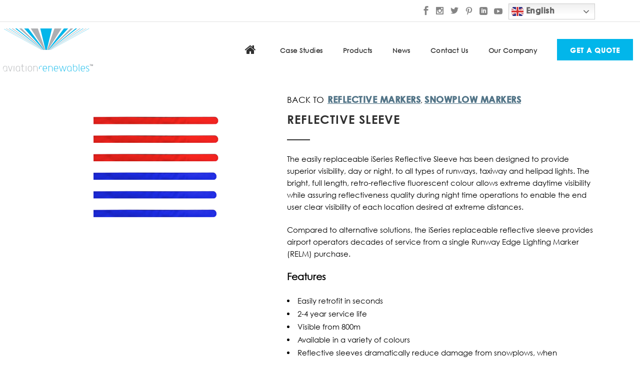

--- FILE ---
content_type: text/html; charset=UTF-8
request_url: https://aviationrenewables.com/product/reflective-sleeve/
body_size: 29811
content:

<!DOCTYPE html>
<html lang="en-US">
<head>
	<meta charset="UTF-8" />
	
				<meta name="viewport" content="width=device-width,initial-scale=1,user-scalable=no">
		
            
                        <link rel="shortcut icon" type="image/x-icon" href="https://aviationrenewables.com/wp-content/uploads/2019/05/favicon.png">
            <link rel="apple-touch-icon" href="https://aviationrenewables.com/wp-content/uploads/2019/05/favicon.png"/>
        
	<link rel="profile" href="https://gmpg.org/xfn/11" />
	<link rel="pingback" href="https://aviationrenewables.com/xmlrpc.php" />

	<meta name='robots' content='index, follow, max-image-preview:large, max-snippet:-1, max-video-preview:-1' />

	<!-- This site is optimized with the Yoast SEO plugin v25.6 - https://yoast.com/wordpress/plugins/seo/ -->
	<title>Reflective Sleeve - Aviation Renewables</title>
	<link rel="canonical" href="https://aviationrenewables.com/product/reflective-sleeve/" />
	<meta name="twitter:card" content="summary_large_image" />
	<meta name="twitter:title" content="Reflective Sleeve - Aviation Renewables" />
	<meta name="twitter:description" content="The easily replaceable iSeries Reflective Sleeve has been designed to provide superior visibility, day or night, to all types of runways, taxiway and helipad lights. The bright, full length, retro-reflective fluorescent colour allows extreme daytime visibility while assuring reflectiveness quality during night time operations to enable the end user clear visibility of each location desired at extreme distances. Compared to alternative solutions, the iSeries replaceable reflective sleeve provides airport operators decades of service from a single Runway Edge Lighting Marker (RELM) purchase. Features   Easily retrofit in seconds  2-4 year service life  Visible from 800m  Available in a variety of colours  Reflective sleeves dramatically reduce damage from snowplows, when compared to flag  &nbsp; Applications   Delineate Runways, Taxiways &amp; Helipads  Snow Plow Markers  Mark Hazards  Civil Aviation  Commercial Aviation  Military" />
	<meta name="twitter:image" content="https://aviationrenewables.com/wp-content/uploads/2020/03/Reflective-Sleeve-RELM.jpg" />
	<meta name="twitter:site" content="@ARC_Solar" />
	<script type="application/ld+json" class="yoast-schema-graph">{"@context":"https://schema.org","@graph":[{"@type":"WebPage","@id":"https://aviationrenewables.com/product/reflective-sleeve/","url":"https://aviationrenewables.com/product/reflective-sleeve/","name":"Reflective Sleeve - Aviation Renewables","isPartOf":{"@id":"https://aviationrenewables.com/#website"},"primaryImageOfPage":{"@id":"https://aviationrenewables.com/product/reflective-sleeve/#primaryimage"},"image":{"@id":"https://aviationrenewables.com/product/reflective-sleeve/#primaryimage"},"thumbnailUrl":"https://aviationrenewables.com/wp-content/uploads/2020/03/Reflective-Sleeve-RELM.jpg","datePublished":"2020-02-14T21:05:12+00:00","dateModified":"2022-03-01T17:21:40+00:00","breadcrumb":{"@id":"https://aviationrenewables.com/product/reflective-sleeve/#breadcrumb"},"inLanguage":"en-US","potentialAction":[{"@type":"ReadAction","target":["https://aviationrenewables.com/product/reflective-sleeve/"]}]},{"@type":"ImageObject","inLanguage":"en-US","@id":"https://aviationrenewables.com/product/reflective-sleeve/#primaryimage","url":"https://aviationrenewables.com/wp-content/uploads/2020/03/Reflective-Sleeve-RELM.jpg","contentUrl":"https://aviationrenewables.com/wp-content/uploads/2020/03/Reflective-Sleeve-RELM.jpg","width":500,"height":500},{"@type":"BreadcrumbList","@id":"https://aviationrenewables.com/product/reflective-sleeve/#breadcrumb","itemListElement":[{"@type":"ListItem","position":1,"name":"Home","item":"https://aviationrenewables.com/"},{"@type":"ListItem","position":2,"name":"Products","item":"https://aviationrenewables.com/shop/"},{"@type":"ListItem","position":3,"name":"Reflective Sleeve"}]},{"@type":"WebSite","@id":"https://aviationrenewables.com/#website","url":"https://aviationrenewables.com/","name":"Aviation Renewables","description":"Aviation Renewables","publisher":{"@id":"https://aviationrenewables.com/#organization"},"potentialAction":[{"@type":"SearchAction","target":{"@type":"EntryPoint","urlTemplate":"https://aviationrenewables.com/?s={search_term_string}"},"query-input":{"@type":"PropertyValueSpecification","valueRequired":true,"valueName":"search_term_string"}}],"inLanguage":"en-US"},{"@type":"Organization","@id":"https://aviationrenewables.com/#organization","name":"Aviation Renewables","url":"https://aviationrenewables.com/","logo":{"@type":"ImageObject","inLanguage":"en-US","@id":"https://aviationrenewables.com/#/schema/logo/image/","url":"https://aviationrenewables.com/wp-content/uploads/2019/01/aviation-logo-1.png","contentUrl":"https://aviationrenewables.com/wp-content/uploads/2019/01/aviation-logo-1.png","width":180,"height":92,"caption":"Aviation Renewables"},"image":{"@id":"https://aviationrenewables.com/#/schema/logo/image/"},"sameAs":["https://www.facebook.com/aviationrenewables","https://x.com/ARC_Solar","https://www.linkedin.com/company/arc-aviation-renewables-corp-"]}]}</script>
	<!-- / Yoast SEO plugin. -->


<link rel='dns-prefetch' href='//www.googletagmanager.com' />
<link rel='dns-prefetch' href='//fonts.googleapis.com' />
<link rel="alternate" type="application/rss+xml" title="Aviation Renewables &raquo; Feed" href="https://aviationrenewables.com/feed/" />
<link rel="alternate" type="application/rss+xml" title="Aviation Renewables &raquo; Comments Feed" href="https://aviationrenewables.com/comments/feed/" />
<script type="text/javascript">
/* <![CDATA[ */
window._wpemojiSettings = {"baseUrl":"https:\/\/s.w.org\/images\/core\/emoji\/15.0.3\/72x72\/","ext":".png","svgUrl":"https:\/\/s.w.org\/images\/core\/emoji\/15.0.3\/svg\/","svgExt":".svg","source":{"concatemoji":"https:\/\/aviationrenewables.com\/wp-includes\/js\/wp-emoji-release.min.js?ver=6.6.4"}};
/*! This file is auto-generated */
!function(i,n){var o,s,e;function c(e){try{var t={supportTests:e,timestamp:(new Date).valueOf()};sessionStorage.setItem(o,JSON.stringify(t))}catch(e){}}function p(e,t,n){e.clearRect(0,0,e.canvas.width,e.canvas.height),e.fillText(t,0,0);var t=new Uint32Array(e.getImageData(0,0,e.canvas.width,e.canvas.height).data),r=(e.clearRect(0,0,e.canvas.width,e.canvas.height),e.fillText(n,0,0),new Uint32Array(e.getImageData(0,0,e.canvas.width,e.canvas.height).data));return t.every(function(e,t){return e===r[t]})}function u(e,t,n){switch(t){case"flag":return n(e,"\ud83c\udff3\ufe0f\u200d\u26a7\ufe0f","\ud83c\udff3\ufe0f\u200b\u26a7\ufe0f")?!1:!n(e,"\ud83c\uddfa\ud83c\uddf3","\ud83c\uddfa\u200b\ud83c\uddf3")&&!n(e,"\ud83c\udff4\udb40\udc67\udb40\udc62\udb40\udc65\udb40\udc6e\udb40\udc67\udb40\udc7f","\ud83c\udff4\u200b\udb40\udc67\u200b\udb40\udc62\u200b\udb40\udc65\u200b\udb40\udc6e\u200b\udb40\udc67\u200b\udb40\udc7f");case"emoji":return!n(e,"\ud83d\udc26\u200d\u2b1b","\ud83d\udc26\u200b\u2b1b")}return!1}function f(e,t,n){var r="undefined"!=typeof WorkerGlobalScope&&self instanceof WorkerGlobalScope?new OffscreenCanvas(300,150):i.createElement("canvas"),a=r.getContext("2d",{willReadFrequently:!0}),o=(a.textBaseline="top",a.font="600 32px Arial",{});return e.forEach(function(e){o[e]=t(a,e,n)}),o}function t(e){var t=i.createElement("script");t.src=e,t.defer=!0,i.head.appendChild(t)}"undefined"!=typeof Promise&&(o="wpEmojiSettingsSupports",s=["flag","emoji"],n.supports={everything:!0,everythingExceptFlag:!0},e=new Promise(function(e){i.addEventListener("DOMContentLoaded",e,{once:!0})}),new Promise(function(t){var n=function(){try{var e=JSON.parse(sessionStorage.getItem(o));if("object"==typeof e&&"number"==typeof e.timestamp&&(new Date).valueOf()<e.timestamp+604800&&"object"==typeof e.supportTests)return e.supportTests}catch(e){}return null}();if(!n){if("undefined"!=typeof Worker&&"undefined"!=typeof OffscreenCanvas&&"undefined"!=typeof URL&&URL.createObjectURL&&"undefined"!=typeof Blob)try{var e="postMessage("+f.toString()+"("+[JSON.stringify(s),u.toString(),p.toString()].join(",")+"));",r=new Blob([e],{type:"text/javascript"}),a=new Worker(URL.createObjectURL(r),{name:"wpTestEmojiSupports"});return void(a.onmessage=function(e){c(n=e.data),a.terminate(),t(n)})}catch(e){}c(n=f(s,u,p))}t(n)}).then(function(e){for(var t in e)n.supports[t]=e[t],n.supports.everything=n.supports.everything&&n.supports[t],"flag"!==t&&(n.supports.everythingExceptFlag=n.supports.everythingExceptFlag&&n.supports[t]);n.supports.everythingExceptFlag=n.supports.everythingExceptFlag&&!n.supports.flag,n.DOMReady=!1,n.readyCallback=function(){n.DOMReady=!0}}).then(function(){return e}).then(function(){var e;n.supports.everything||(n.readyCallback(),(e=n.source||{}).concatemoji?t(e.concatemoji):e.wpemoji&&e.twemoji&&(t(e.twemoji),t(e.wpemoji)))}))}((window,document),window._wpemojiSettings);
/* ]]> */
</script>
<style id='wp-emoji-styles-inline-css' type='text/css'>

	img.wp-smiley, img.emoji {
		display: inline !important;
		border: none !important;
		box-shadow: none !important;
		height: 1em !important;
		width: 1em !important;
		margin: 0 0.07em !important;
		vertical-align: -0.1em !important;
		background: none !important;
		padding: 0 !important;
	}
</style>
<link rel='stylesheet' id='wp-block-library-css' href='https://aviationrenewables.com/wp-includes/css/dist/block-library/style.min.css?ver=6.6.4' type='text/css' media='all' />
<style id='pdfemb-pdf-embedder-viewer-style-inline-css' type='text/css'>
.wp-block-pdfemb-pdf-embedder-viewer{max-width:none}

</style>
<link rel='stylesheet' id='wc-blocks-vendors-style-css' href='https://aviationrenewables.com/wp-content/plugins/woocommerce/packages/woocommerce-blocks/build/wc-blocks-vendors-style.css?ver=9.4.3' type='text/css' media='all' />
<link rel='stylesheet' id='wc-blocks-style-css' href='https://aviationrenewables.com/wp-content/plugins/woocommerce/packages/woocommerce-blocks/build/wc-blocks-style.css?ver=9.4.3' type='text/css' media='all' />
<style id='classic-theme-styles-inline-css' type='text/css'>
/*! This file is auto-generated */
.wp-block-button__link{color:#fff;background-color:#32373c;border-radius:9999px;box-shadow:none;text-decoration:none;padding:calc(.667em + 2px) calc(1.333em + 2px);font-size:1.125em}.wp-block-file__button{background:#32373c;color:#fff;text-decoration:none}
</style>
<style id='global-styles-inline-css' type='text/css'>
:root{--wp--preset--aspect-ratio--square: 1;--wp--preset--aspect-ratio--4-3: 4/3;--wp--preset--aspect-ratio--3-4: 3/4;--wp--preset--aspect-ratio--3-2: 3/2;--wp--preset--aspect-ratio--2-3: 2/3;--wp--preset--aspect-ratio--16-9: 16/9;--wp--preset--aspect-ratio--9-16: 9/16;--wp--preset--color--black: #000000;--wp--preset--color--cyan-bluish-gray: #abb8c3;--wp--preset--color--white: #ffffff;--wp--preset--color--pale-pink: #f78da7;--wp--preset--color--vivid-red: #cf2e2e;--wp--preset--color--luminous-vivid-orange: #ff6900;--wp--preset--color--luminous-vivid-amber: #fcb900;--wp--preset--color--light-green-cyan: #7bdcb5;--wp--preset--color--vivid-green-cyan: #00d084;--wp--preset--color--pale-cyan-blue: #8ed1fc;--wp--preset--color--vivid-cyan-blue: #0693e3;--wp--preset--color--vivid-purple: #9b51e0;--wp--preset--gradient--vivid-cyan-blue-to-vivid-purple: linear-gradient(135deg,rgba(6,147,227,1) 0%,rgb(155,81,224) 100%);--wp--preset--gradient--light-green-cyan-to-vivid-green-cyan: linear-gradient(135deg,rgb(122,220,180) 0%,rgb(0,208,130) 100%);--wp--preset--gradient--luminous-vivid-amber-to-luminous-vivid-orange: linear-gradient(135deg,rgba(252,185,0,1) 0%,rgba(255,105,0,1) 100%);--wp--preset--gradient--luminous-vivid-orange-to-vivid-red: linear-gradient(135deg,rgba(255,105,0,1) 0%,rgb(207,46,46) 100%);--wp--preset--gradient--very-light-gray-to-cyan-bluish-gray: linear-gradient(135deg,rgb(238,238,238) 0%,rgb(169,184,195) 100%);--wp--preset--gradient--cool-to-warm-spectrum: linear-gradient(135deg,rgb(74,234,220) 0%,rgb(151,120,209) 20%,rgb(207,42,186) 40%,rgb(238,44,130) 60%,rgb(251,105,98) 80%,rgb(254,248,76) 100%);--wp--preset--gradient--blush-light-purple: linear-gradient(135deg,rgb(255,206,236) 0%,rgb(152,150,240) 100%);--wp--preset--gradient--blush-bordeaux: linear-gradient(135deg,rgb(254,205,165) 0%,rgb(254,45,45) 50%,rgb(107,0,62) 100%);--wp--preset--gradient--luminous-dusk: linear-gradient(135deg,rgb(255,203,112) 0%,rgb(199,81,192) 50%,rgb(65,88,208) 100%);--wp--preset--gradient--pale-ocean: linear-gradient(135deg,rgb(255,245,203) 0%,rgb(182,227,212) 50%,rgb(51,167,181) 100%);--wp--preset--gradient--electric-grass: linear-gradient(135deg,rgb(202,248,128) 0%,rgb(113,206,126) 100%);--wp--preset--gradient--midnight: linear-gradient(135deg,rgb(2,3,129) 0%,rgb(40,116,252) 100%);--wp--preset--font-size--small: 13px;--wp--preset--font-size--medium: 20px;--wp--preset--font-size--large: 36px;--wp--preset--font-size--x-large: 42px;--wp--preset--spacing--20: 0.44rem;--wp--preset--spacing--30: 0.67rem;--wp--preset--spacing--40: 1rem;--wp--preset--spacing--50: 1.5rem;--wp--preset--spacing--60: 2.25rem;--wp--preset--spacing--70: 3.38rem;--wp--preset--spacing--80: 5.06rem;--wp--preset--shadow--natural: 6px 6px 9px rgba(0, 0, 0, 0.2);--wp--preset--shadow--deep: 12px 12px 50px rgba(0, 0, 0, 0.4);--wp--preset--shadow--sharp: 6px 6px 0px rgba(0, 0, 0, 0.2);--wp--preset--shadow--outlined: 6px 6px 0px -3px rgba(255, 255, 255, 1), 6px 6px rgba(0, 0, 0, 1);--wp--preset--shadow--crisp: 6px 6px 0px rgba(0, 0, 0, 1);}:where(.is-layout-flex){gap: 0.5em;}:where(.is-layout-grid){gap: 0.5em;}body .is-layout-flex{display: flex;}.is-layout-flex{flex-wrap: wrap;align-items: center;}.is-layout-flex > :is(*, div){margin: 0;}body .is-layout-grid{display: grid;}.is-layout-grid > :is(*, div){margin: 0;}:where(.wp-block-columns.is-layout-flex){gap: 2em;}:where(.wp-block-columns.is-layout-grid){gap: 2em;}:where(.wp-block-post-template.is-layout-flex){gap: 1.25em;}:where(.wp-block-post-template.is-layout-grid){gap: 1.25em;}.has-black-color{color: var(--wp--preset--color--black) !important;}.has-cyan-bluish-gray-color{color: var(--wp--preset--color--cyan-bluish-gray) !important;}.has-white-color{color: var(--wp--preset--color--white) !important;}.has-pale-pink-color{color: var(--wp--preset--color--pale-pink) !important;}.has-vivid-red-color{color: var(--wp--preset--color--vivid-red) !important;}.has-luminous-vivid-orange-color{color: var(--wp--preset--color--luminous-vivid-orange) !important;}.has-luminous-vivid-amber-color{color: var(--wp--preset--color--luminous-vivid-amber) !important;}.has-light-green-cyan-color{color: var(--wp--preset--color--light-green-cyan) !important;}.has-vivid-green-cyan-color{color: var(--wp--preset--color--vivid-green-cyan) !important;}.has-pale-cyan-blue-color{color: var(--wp--preset--color--pale-cyan-blue) !important;}.has-vivid-cyan-blue-color{color: var(--wp--preset--color--vivid-cyan-blue) !important;}.has-vivid-purple-color{color: var(--wp--preset--color--vivid-purple) !important;}.has-black-background-color{background-color: var(--wp--preset--color--black) !important;}.has-cyan-bluish-gray-background-color{background-color: var(--wp--preset--color--cyan-bluish-gray) !important;}.has-white-background-color{background-color: var(--wp--preset--color--white) !important;}.has-pale-pink-background-color{background-color: var(--wp--preset--color--pale-pink) !important;}.has-vivid-red-background-color{background-color: var(--wp--preset--color--vivid-red) !important;}.has-luminous-vivid-orange-background-color{background-color: var(--wp--preset--color--luminous-vivid-orange) !important;}.has-luminous-vivid-amber-background-color{background-color: var(--wp--preset--color--luminous-vivid-amber) !important;}.has-light-green-cyan-background-color{background-color: var(--wp--preset--color--light-green-cyan) !important;}.has-vivid-green-cyan-background-color{background-color: var(--wp--preset--color--vivid-green-cyan) !important;}.has-pale-cyan-blue-background-color{background-color: var(--wp--preset--color--pale-cyan-blue) !important;}.has-vivid-cyan-blue-background-color{background-color: var(--wp--preset--color--vivid-cyan-blue) !important;}.has-vivid-purple-background-color{background-color: var(--wp--preset--color--vivid-purple) !important;}.has-black-border-color{border-color: var(--wp--preset--color--black) !important;}.has-cyan-bluish-gray-border-color{border-color: var(--wp--preset--color--cyan-bluish-gray) !important;}.has-white-border-color{border-color: var(--wp--preset--color--white) !important;}.has-pale-pink-border-color{border-color: var(--wp--preset--color--pale-pink) !important;}.has-vivid-red-border-color{border-color: var(--wp--preset--color--vivid-red) !important;}.has-luminous-vivid-orange-border-color{border-color: var(--wp--preset--color--luminous-vivid-orange) !important;}.has-luminous-vivid-amber-border-color{border-color: var(--wp--preset--color--luminous-vivid-amber) !important;}.has-light-green-cyan-border-color{border-color: var(--wp--preset--color--light-green-cyan) !important;}.has-vivid-green-cyan-border-color{border-color: var(--wp--preset--color--vivid-green-cyan) !important;}.has-pale-cyan-blue-border-color{border-color: var(--wp--preset--color--pale-cyan-blue) !important;}.has-vivid-cyan-blue-border-color{border-color: var(--wp--preset--color--vivid-cyan-blue) !important;}.has-vivid-purple-border-color{border-color: var(--wp--preset--color--vivid-purple) !important;}.has-vivid-cyan-blue-to-vivid-purple-gradient-background{background: var(--wp--preset--gradient--vivid-cyan-blue-to-vivid-purple) !important;}.has-light-green-cyan-to-vivid-green-cyan-gradient-background{background: var(--wp--preset--gradient--light-green-cyan-to-vivid-green-cyan) !important;}.has-luminous-vivid-amber-to-luminous-vivid-orange-gradient-background{background: var(--wp--preset--gradient--luminous-vivid-amber-to-luminous-vivid-orange) !important;}.has-luminous-vivid-orange-to-vivid-red-gradient-background{background: var(--wp--preset--gradient--luminous-vivid-orange-to-vivid-red) !important;}.has-very-light-gray-to-cyan-bluish-gray-gradient-background{background: var(--wp--preset--gradient--very-light-gray-to-cyan-bluish-gray) !important;}.has-cool-to-warm-spectrum-gradient-background{background: var(--wp--preset--gradient--cool-to-warm-spectrum) !important;}.has-blush-light-purple-gradient-background{background: var(--wp--preset--gradient--blush-light-purple) !important;}.has-blush-bordeaux-gradient-background{background: var(--wp--preset--gradient--blush-bordeaux) !important;}.has-luminous-dusk-gradient-background{background: var(--wp--preset--gradient--luminous-dusk) !important;}.has-pale-ocean-gradient-background{background: var(--wp--preset--gradient--pale-ocean) !important;}.has-electric-grass-gradient-background{background: var(--wp--preset--gradient--electric-grass) !important;}.has-midnight-gradient-background{background: var(--wp--preset--gradient--midnight) !important;}.has-small-font-size{font-size: var(--wp--preset--font-size--small) !important;}.has-medium-font-size{font-size: var(--wp--preset--font-size--medium) !important;}.has-large-font-size{font-size: var(--wp--preset--font-size--large) !important;}.has-x-large-font-size{font-size: var(--wp--preset--font-size--x-large) !important;}
:where(.wp-block-post-template.is-layout-flex){gap: 1.25em;}:where(.wp-block-post-template.is-layout-grid){gap: 1.25em;}
:where(.wp-block-columns.is-layout-flex){gap: 2em;}:where(.wp-block-columns.is-layout-grid){gap: 2em;}
:root :where(.wp-block-pullquote){font-size: 1.5em;line-height: 1.6;}
</style>
<link rel='stylesheet' id='essential-grid-plugin-settings-css' href='https://aviationrenewables.com/wp-content/plugins/essential-grid/public/assets/css/settings.css?ver=3.0.11' type='text/css' media='all' />
<link rel='stylesheet' id='tp-fontello-css' href='https://aviationrenewables.com/wp-content/plugins/essential-grid/public/assets/font/fontello/css/fontello.css?ver=3.0.11' type='text/css' media='all' />
<link rel='stylesheet' id='video_popup_close_icon-css' href='https://aviationrenewables.com/wp-content/plugins/video-popup/css/vp-close-icon/close-button-icon.css?ver=1767737680' type='text/css' media='all' />
<link rel='stylesheet' id='oba_youtubepopup_css-css' href='https://aviationrenewables.com/wp-content/plugins/video-popup/css/YouTubePopUp.css?ver=1767737680' type='text/css' media='all' />
<style id='woocommerce-inline-inline-css' type='text/css'>
.woocommerce form .form-row .required { visibility: visible; }
</style>
<link rel='stylesheet' id='sfbap1_socialfeed_style-css' href='https://aviationrenewables.com/wp-content/plugins/wp-social-feed/includes/../bower_components/social-feed/css/jquery.socialfeed.css?ver=1.0.0' type='text/css' media='all' />
<link rel='stylesheet' id='jquery-bxslider-css-css' href='https://aviationrenewables.com/wp-content/plugins/banner-management-for-woocommerce/public/css/jquery.bxslider.css?ver=2.1' type='text/css' media='all' />
<link rel='stylesheet' id='banner-management-for-woocommerce-css' href='https://aviationrenewables.com/wp-content/plugins/banner-management-for-woocommerce/public/css/woocommerce-category-banner-management-public.css?ver=2.1' type='text/css' media='all' />
<link rel='stylesheet' id='fontawesome-css-css' href='https://aviationrenewables.com/wp-content/plugins/banner-management-for-woocommerce/public/css/all.min.css?ver=2.1' type='text/css' media='all' />
<link rel='stylesheet' id='mediaelement-css' href='https://aviationrenewables.com/wp-includes/js/mediaelement/mediaelementplayer-legacy.min.css?ver=4.2.17' type='text/css' media='all' />
<link rel='stylesheet' id='wp-mediaelement-css' href='https://aviationrenewables.com/wp-includes/js/mediaelement/wp-mediaelement.min.css?ver=6.6.4' type='text/css' media='all' />
<link rel='stylesheet' id='bridge-default-style-css' href='https://aviationrenewables.com/wp-content/themes/bridge/style.css?ver=6.6.4' type='text/css' media='all' />
<link rel='stylesheet' id='bridge-qode-font_awesome-css' href='https://aviationrenewables.com/wp-content/themes/bridge/css/font-awesome/css/font-awesome.min.css?ver=6.6.4' type='text/css' media='all' />
<link rel='stylesheet' id='bridge-qode-font_elegant-css' href='https://aviationrenewables.com/wp-content/themes/bridge/css/elegant-icons/style.min.css?ver=6.6.4' type='text/css' media='all' />
<link rel='stylesheet' id='bridge-qode-linea_icons-css' href='https://aviationrenewables.com/wp-content/themes/bridge/css/linea-icons/style.css?ver=6.6.4' type='text/css' media='all' />
<link rel='stylesheet' id='bridge-qode-dripicons-css' href='https://aviationrenewables.com/wp-content/themes/bridge/css/dripicons/dripicons.css?ver=6.6.4' type='text/css' media='all' />
<link rel='stylesheet' id='bridge-qode-kiko-css' href='https://aviationrenewables.com/wp-content/themes/bridge/css/kiko/kiko-all.css?ver=6.6.4' type='text/css' media='all' />
<link rel='stylesheet' id='bridge-qode-font_awesome_5-css' href='https://aviationrenewables.com/wp-content/themes/bridge/css/font-awesome-5/css/font-awesome-5.min.css?ver=6.6.4' type='text/css' media='all' />
<link rel='stylesheet' id='bridge-stylesheet-css' href='https://aviationrenewables.com/wp-content/themes/bridge/css/stylesheet.min.css?ver=6.6.4' type='text/css' media='all' />
<style id='bridge-stylesheet-inline-css' type='text/css'>
   .postid-1487.disabled_footer_top .footer_top_holder, .postid-1487.disabled_footer_bottom .footer_bottom_holder { display: none;}


</style>
<link rel='stylesheet' id='bridge-woocommerce-css' href='https://aviationrenewables.com/wp-content/themes/bridge/css/woocommerce.min.css?ver=6.6.4' type='text/css' media='all' />
<link rel='stylesheet' id='bridge-woocommerce-responsive-css' href='https://aviationrenewables.com/wp-content/themes/bridge/css/woocommerce_responsive.min.css?ver=6.6.4' type='text/css' media='all' />
<link rel='stylesheet' id='bridge-print-css' href='https://aviationrenewables.com/wp-content/themes/bridge/css/print.css?ver=6.6.4' type='text/css' media='all' />
<link rel='stylesheet' id='bridge-style-dynamic-css' href='https://aviationrenewables.com/wp-content/themes/bridge/css/style_dynamic.css?ver=1729707254' type='text/css' media='all' />
<link rel='stylesheet' id='bridge-responsive-css' href='https://aviationrenewables.com/wp-content/themes/bridge/css/responsive.min.css?ver=6.6.4' type='text/css' media='all' />
<link rel='stylesheet' id='bridge-style-dynamic-responsive-css' href='https://aviationrenewables.com/wp-content/themes/bridge/css/style_dynamic_responsive.css?ver=1729707254' type='text/css' media='all' />
<style id='bridge-style-dynamic-responsive-inline-css' type='text/css'>
.qbutton.small {
    padding: 0;
}

.q_progress_bar .progress_title_holder {
    margin: 0 0 9px;
}

.qode_video_box .qode_video_image .qode_video_box_button {
    background-color: #28395b;
}

.qode_video_box .qode_video_image:hover .qode_video_box_button {
    background-color: #2e4063;
}

.qode_video_box .qode_video_image:hover .qode_video_box_button_arrow, .qode_video_box .qode_video_image .qode_video_box_button_arrow {
    border-left-color: #fff;
}

h5.qode-tfs-author-name {
    font-size: 20px;
    font-family: 'Roboto Slab', serif;
    font-weight: 400;
    text-transform: none;
    letter-spacing: 0;
}

.qode-twitter-feed-shortcode .qode-tfs-inner .qode-tfs-info {
    font-family: 'Roboto Slab', serif;
    font-size: 13px;
}

.testimonials_c_holder .testimonial_content_inner {
    background: #3c4c6d;
    padding: 53px 45px 57px;
}

.testimonial_title_holder h5 {
    font-family: 'Roboto Slab', serif;
    color: #fff;
    font-size: 20px;
    font-weight: 400;
    text-transform: none;
    letter-spacing: 0px;
}

.testimonials_c_holder .testimonial_content_inner .testimonial_rating_holder {
    color: #8a94a7;
    margin: 16px 0 20px;
}

.testimonials_c_holder .testimonial_content_inner .testimonial_image_holder {
    margin-bottom: 25px;
}

.testimonials_c_holder .testimonial_content_inner .testimonial_author {
    margin-top: 19px;
}

.footer_top .widget_nav_menu ul li {
    padding: 0;
}

.footer_top a:hover {
    text-decoration: underline;
}

.wpcf7 form.wpcf7-form p {
    margin-bottom: 2px;
}

.footer_top h5 {
    margin: 0 0 12px;
}

header .header_top .q_social_icon_holder {
    width: 29px;
}

.header-widget.widget_nav_menu ul.menu li a:hover {
    color: #fff !important;
    text-decoration: underline;
}

.header-widget.widget_nav_menu ul.menu li a {
    padding: 0 0 0 21px;
}

.header-widget.widget_nav_menu {
    padding: 0 19px 0 0;
}

 nav.main_menu>ul>li.active>a>span:not(.plus) {
position: relative;
display: inline-block;
vertical-align: middle;
padding: 16px 29px 18px;
border-radius: 1px;
background-color: #f6f6f6;
}

header:not(.with_hover_bg_color) nav.main_menu > ul > li:hover > a{
    opacity: 1;
}

.carousel-inner .slider_content .text .qbutton {
    margin: 21px 0 0;
}

.gallery_holder ul li .gallery_hover {
    background-color: rgba(40,57,91,.95);
}

 .qbutton.small .qode_button_icon_element {
    display: inline-block;
    vertical-align: middle;
    margin: -2px 0 0 7px;
}

.qbutton.small:hover .qode_button_icon_element{
    color: inherit !important;   
}

.title.title_size_small h1 {
    text-transform: none;
}

.widget #searchform {
    border: 1px solid #e5e5e5;
}

.widget.widget_search form input[type=text] {
   padding: 9px 6% 10px;
    width: 65%;
}

.widget.widget_search form input[type=submit] {
    padding: 0 2% 0 0;
    height: 52px;
    line-height: 52px;
}

.qode-ttevents-single-subtitle {
    color: #b10025;
    font-size: 13px;
}

.q_icon_list {
    margin-bottom: 15px;
}

aside .widget {
    margin: 0 0 28px;
}

.qode-ttevents-single .qode-ttevents-single-image-holder {
    margin-bottom: 37px;
}

.qode-ttevents-single .qode-ttevents-single-content {
    margin-top: 21px;
}

.tt_timetable .event a, .tt_timetable .event .event_header, table.tt_timetable .event .tt_tooltip_content a {
  font-family: 'Roboto Slab', serif;
  font-weight: 400;
}

.qode-ttevents-single .tt_event_hours li p {
    font-weight: 400;
    color: #b10025;
    font-size: 13px;
    font-family: 'Roboto Slab', serif;
}

@media only screen and (min-width: 1001px) and (max-width: 1024px) {
nav.main_menu > ul > li > a {
    padding: 0 19px;
}
}
</style>
<link rel='stylesheet' id='js_composer_front-css' href='https://aviationrenewables.com/wp-content/plugins/js_composer/assets/css/js_composer.min.css?ver=6.8.0' type='text/css' media='all' />
<link rel='stylesheet' id='bridge-style-handle-google-fonts-css' href='https://fonts.googleapis.com/css?family=Raleway%3A100%2C200%2C300%2C400%2C500%2C600%2C700%2C800%2C900%2C100italic%2C300italic%2C400italic%2C700italic%7CPoppins%3A100%2C200%2C300%2C400%2C500%2C600%2C700%2C800%2C900%2C100italic%2C300italic%2C400italic%2C700italic%7CComfortaa%3A100%2C200%2C300%2C400%2C500%2C600%2C700%2C800%2C900%2C100italic%2C300italic%2C400italic%2C700italic%7CRoboto+Slab%3A100%2C200%2C300%2C400%2C500%2C600%2C700%2C800%2C900%2C100italic%2C300italic%2C400italic%2C700italic%7COpen+Sans%3A100%2C200%2C300%2C400%2C500%2C600%2C700%2C800%2C900%2C100italic%2C300italic%2C400italic%2C700italic&#038;subset=latin%2Clatin-ext&#038;ver=1.0.0' type='text/css' media='all' />
<link rel='stylesheet' id='bridge-core-dashboard-style-css' href='https://aviationrenewables.com/wp-content/plugins/bridge-core/modules/core-dashboard/assets/css/core-dashboard.min.css?ver=6.6.4' type='text/css' media='all' />
<link rel='stylesheet' id='dashicons-css' href='https://aviationrenewables.com/wp-includes/css/dashicons.min.css?ver=6.6.4' type='text/css' media='all' />
<link rel='stylesheet' id='thwepof-public-style-css' href='https://aviationrenewables.com/wp-content/plugins/woo-extra-product-options/public/assets/css/thwepof-public.min.css?ver=6.6.4' type='text/css' media='all' />
<link rel='stylesheet' id='jquery-ui-style-css' href='https://aviationrenewables.com/wp-content/plugins/woo-extra-product-options/public/assets/css/jquery-ui/jquery-ui.css?ver=6.6.4' type='text/css' media='all' />
<link rel='stylesheet' id='bridge-childstyle-css' href='https://aviationrenewables.com/wp-content/themes/bridge-child/style.css?ver=6.6.4' type='text/css' media='all' />
<script type="text/javascript" src="https://aviationrenewables.com/wp-includes/js/jquery/jquery.min.js?ver=3.7.1" id="jquery-core-js"></script>
<script type="text/javascript" src="https://aviationrenewables.com/wp-includes/js/jquery/jquery-migrate.min.js?ver=3.4.1" id="jquery-migrate-js"></script>
<script type="text/javascript" src="https://aviationrenewables.com/wp-content/plugins/revslider/public/assets/js/rbtools.min.js?ver=6.5.14" async id="tp-tools-js"></script>
<script type="text/javascript" src="https://aviationrenewables.com/wp-content/plugins/revslider/public/assets/js/rs6.min.js?ver=6.5.14" async id="revmin-js"></script>
<script type="text/javascript" src="https://aviationrenewables.com/wp-content/plugins/video-popup/js/YouTubePopUp.jquery.js?ver=1767737680" id="oba_youtubepopup_plugin-js"></script>
<script type="text/javascript" src="https://aviationrenewables.com/wp-content/plugins/video-popup/js/YouTubePopUp.js?ver=1767737680" id="oba_youtubepopup_activate-js"></script>
<script type="text/javascript" src="https://aviationrenewables.com/wp-content/plugins/woocommerce/assets/js/jquery-blockui/jquery.blockUI.min.js?ver=2.7.0-wc.7.4.0" id="jquery-blockui-js"></script>
<script type="text/javascript" id="wc-add-to-cart-js-extra">
/* <![CDATA[ */
var wc_add_to_cart_params = {"ajax_url":"\/wp-admin\/admin-ajax.php","wc_ajax_url":"\/?wc-ajax=%%endpoint%%","i18n_view_cart":"View cart","cart_url":"https:\/\/aviationrenewables.com","is_cart":"","cart_redirect_after_add":"no"};
/* ]]> */
</script>
<script type="text/javascript" src="https://aviationrenewables.com/wp-content/plugins/woocommerce/assets/js/frontend/add-to-cart.min.js?ver=7.4.0" id="wc-add-to-cart-js"></script>
<script type="text/javascript" src="https://aviationrenewables.com/wp-content/plugins/wp-social-feed/includes/../bower_components/codebird-js/codebird.js?ver=6.6.4" id="sfbap1_codebird-js"></script>
<script type="text/javascript" src="https://aviationrenewables.com/wp-content/plugins/wp-social-feed/includes/../bower_components/doT/doT.min.js?ver=6.6.4" id="sfbap1_doT-js"></script>
<script type="text/javascript" src="https://aviationrenewables.com/wp-content/plugins/wp-social-feed/includes/../bower_components/moment/min/moment.min.js?ver=6.6.4" id="sfbap1_moment-js"></script>
<script type="text/javascript" src="https://aviationrenewables.com/wp-content/plugins/wp-social-feed/includes/../bower_components/social-feed/js/jquery.socialfeed.js?ver=6.6.4" id="sfbap1_socialfeed-js"></script>
<script type="text/javascript" src="https://aviationrenewables.com/wp-content/plugins/wp-social-feed/includes/../bower_components/moment/locale/en-ca.js?ver=6.6.4" id="sfbap1_en-js"></script>
<script type="text/javascript" src="https://aviationrenewables.com/wp-content/plugins/banner-management-for-woocommerce/public/js/jquery.bxslider.min.js?ver=2.1" id="jquery-bxslider-js"></script>
<script type="text/javascript" src="https://aviationrenewables.com/wp-content/plugins/banner-management-for-woocommerce/public/js/woocommerce-category-banner-management-public.min.js?ver=2.1" id="banner-management-for-woocommerce-public-js-js"></script>
<script type="text/javascript" src="https://aviationrenewables.com/wp-content/plugins/js_composer/assets/js/vendors/woocommerce-add-to-cart.js?ver=6.8.0" id="vc_woocommerce-add-to-cart-js-js"></script>

<!-- Google Analytics snippet added by Site Kit -->
<script type="text/javascript" src="https://www.googletagmanager.com/gtag/js?id=UA-10829032-1" id="google_gtagjs-js" async></script>
<script type="text/javascript" id="google_gtagjs-js-after">
/* <![CDATA[ */
window.dataLayer = window.dataLayer || [];function gtag(){dataLayer.push(arguments);}
gtag('set', 'linker', {"domains":["aviationrenewables.com"]} );
gtag("js", new Date());
gtag("set", "developer_id.dZTNiMT", true);
gtag("config", "UA-10829032-1", {"anonymize_ip":true});
gtag("config", "G-TF5D876TQP");
/* ]]> */
</script>

<!-- End Google Analytics snippet added by Site Kit -->
<link rel="https://api.w.org/" href="https://aviationrenewables.com/wp-json/" /><link rel="alternate" title="JSON" type="application/json" href="https://aviationrenewables.com/wp-json/wp/v2/product/1487" /><link rel="EditURI" type="application/rsd+xml" title="RSD" href="https://aviationrenewables.com/xmlrpc.php?rsd" />
<meta name="generator" content="WordPress 6.6.4" />
<meta name="generator" content="WooCommerce 7.4.0" />
<link rel='shortlink' href='https://aviationrenewables.com/?p=1487' />
<link rel="alternate" title="oEmbed (JSON)" type="application/json+oembed" href="https://aviationrenewables.com/wp-json/oembed/1.0/embed?url=https%3A%2F%2Faviationrenewables.com%2Fproduct%2Freflective-sleeve%2F" />
<link rel="alternate" title="oEmbed (XML)" type="text/xml+oembed" href="https://aviationrenewables.com/wp-json/oembed/1.0/embed?url=https%3A%2F%2Faviationrenewables.com%2Fproduct%2Freflective-sleeve%2F&#038;format=xml" />
<style>
		#category-posts-7-internal ul {padding: 0;}
#category-posts-7-internal .cat-post-item img {max-width: initial; max-height: initial; margin: initial;}
#category-posts-7-internal .cat-post-author {margin-bottom: 0;}
#category-posts-7-internal .cat-post-thumbnail {margin: 5px 10px 5px 0;}
#category-posts-7-internal .cat-post-item:before {content: ""; clear: both;}
#category-posts-7-internal .cat-post-excerpt-more {display: inline-block;}
#category-posts-7-internal .cat-post-item {list-style: none; margin: 3px 0 10px; padding: 3px 0;}
#category-posts-7-internal .cat-post-current .cat-post-title {font-weight: bold; text-transform: uppercase;}
#category-posts-7-internal [class*=cat-post-tax] {font-size: 0.85em;}
#category-posts-7-internal [class*=cat-post-tax] * {display:inline-block;}
#category-posts-7-internal .cat-post-item a:after {content: ""; display: table;	clear: both;}
#category-posts-7-internal .cat-post-item .cat-post-title {overflow: hidden;text-overflow: ellipsis;white-space: initial;display: -webkit-box;-webkit-line-clamp: 2;-webkit-box-orient: vertical;padding-bottom: 0 !important;}
#category-posts-7-internal .cpwp-wrap-text p {display: inline;}
#category-posts-7-internal .cat-post-item .cpwp-wrap-text {overflow: hidden;text-overflow: ellipsis;white-space: initial;display: -webkit-box;-webkit-line-clamp: 4;-webkit-box-orient: vertical;padding-bottom: 0 !important;}
#category-posts-7-internal p.cpwp-excerpt-text {min-width: 120px;}
#category-posts-7-internal .cat-post-item a:after {content: ""; clear: both;}
#category-posts-7-internal .cat-post-thumbnail {display:block; float:left; margin:5px 10px 5px 0;}
#category-posts-7-internal .cat-post-crop {overflow:hidden;display:block;}
#category-posts-7-internal p {margin:5px 0 0 0}
#category-posts-7-internal li > div {margin:5px 0 0 0; clear:both;}
#category-posts-7-internal .dashicons {vertical-align:middle;}
#category-posts-7-internal .cat-post-thumbnail .cat-post-crop img {height: 150px;}
#category-posts-7-internal .cat-post-thumbnail .cat-post-crop img {width: 150px;}
#category-posts-7-internal .cat-post-thumbnail .cat-post-crop img {object-fit: cover; max-width: 100%; display: block;}
#category-posts-7-internal .cat-post-thumbnail .cat-post-crop-not-supported img {width: 100%;}
#category-posts-7-internal .cat-post-thumbnail {max-width:100%;}
#category-posts-7-internal .cat-post-item img {margin: initial;}
#category-posts-22-internal ul {padding: 0;}
#category-posts-22-internal .cat-post-item img {max-width: initial; max-height: initial; margin: initial;}
#category-posts-22-internal .cat-post-author {margin-bottom: 0;}
#category-posts-22-internal .cat-post-thumbnail {margin: 5px 10px 5px 0;}
#category-posts-22-internal .cat-post-item:before {content: ""; clear: both;}
#category-posts-22-internal .cat-post-excerpt-more {display: inline-block;}
#category-posts-22-internal .cat-post-item {list-style: none; margin: 3px 0 10px; padding: 3px 0;}
#category-posts-22-internal .cat-post-current .cat-post-title {font-weight: bold; text-transform: uppercase;}
#category-posts-22-internal [class*=cat-post-tax] {font-size: 0.85em;}
#category-posts-22-internal [class*=cat-post-tax] * {display:inline-block;}
#category-posts-22-internal .cat-post-item:after {content: ""; display: table;	clear: both;}
#category-posts-22-internal .cat-post-item .cat-post-title {overflow: hidden;text-overflow: ellipsis;white-space: initial;display: -webkit-box;-webkit-line-clamp: 3;-webkit-box-orient: vertical;padding-bottom: 0 !important;}
#category-posts-22-internal .cpwp-wrap-text p {display: inline;}
#category-posts-22-internal .cat-post-item .cpwp-wrap-text {overflow: hidden;text-overflow: ellipsis;white-space: initial;display: -webkit-box;-webkit-line-clamp: 2;-webkit-box-orient: vertical;padding-bottom: 0 !important;}
#category-posts-22-internal p.cpwp-excerpt-text {min-width: 120px;}
#category-posts-22-internal .cat-post-item:after {content: ""; display: table;	clear: both;}
#category-posts-22-internal .cat-post-thumbnail {display:block; float:left; margin:5px 10px 5px 0;}
#category-posts-22-internal .cat-post-crop {overflow:hidden;display:block;}
#category-posts-22-internal p {margin:5px 0 0 0}
#category-posts-22-internal li > div {margin:5px 0 0 0; clear:both;}
#category-posts-22-internal .dashicons {vertical-align:middle;}
#category-posts-22-internal .cat-post-thumbnail .cat-post-crop img {height: 150px;}
#category-posts-22-internal .cat-post-thumbnail .cat-post-crop img {width: 150px;}
#category-posts-22-internal .cat-post-thumbnail .cat-post-crop img {object-fit: cover; max-width: 100%; display: block;}
#category-posts-22-internal .cat-post-thumbnail .cat-post-crop-not-supported img {width: 100%;}
#category-posts-22-internal .cat-post-thumbnail {max-width:100%;}
#category-posts-22-internal .cat-post-item img {margin: initial;}
#category-posts-19-internal ul {padding: 0;}
#category-posts-19-internal .cat-post-item img {max-width: initial; max-height: initial; margin: initial;}
#category-posts-19-internal .cat-post-author {margin-bottom: 0;}
#category-posts-19-internal .cat-post-thumbnail {margin: 5px 10px 5px 0;}
#category-posts-19-internal .cat-post-item:before {content: ""; clear: both;}
#category-posts-19-internal .cat-post-excerpt-more {display: inline-block;}
#category-posts-19-internal .cat-post-item {list-style: none; margin: 3px 0 10px; padding: 3px 0;}
#category-posts-19-internal .cat-post-current .cat-post-title {font-weight: bold; text-transform: uppercase;}
#category-posts-19-internal [class*=cat-post-tax] {font-size: 0.85em;}
#category-posts-19-internal [class*=cat-post-tax] * {display:inline-block;}
#category-posts-19-internal .cat-post-item:after {content: ""; display: table;	clear: both;}
#category-posts-19-internal .cat-post-item .cat-post-title {overflow: hidden;text-overflow: ellipsis;white-space: initial;display: -webkit-box;-webkit-line-clamp: 2;-webkit-box-orient: vertical;padding-bottom: 0 !important;}
#category-posts-19-internal .cpwp-wrap-text p {display: inline;}
#category-posts-19-internal .cat-post-item .cpwp-wrap-text {overflow: hidden;text-overflow: ellipsis;white-space: initial;display: -webkit-box;-webkit-line-clamp: 4;-webkit-box-orient: vertical;padding-bottom: 0 !important;}
#category-posts-19-internal p.cpwp-excerpt-text {min-width: 120px;}
#category-posts-19-internal .cat-post-item:after {content: ""; display: table;	clear: both;}
#category-posts-19-internal .cat-post-thumbnail {display:block; float:left; margin:5px 10px 5px 0;}
#category-posts-19-internal .cat-post-crop {overflow:hidden;display:block;}
#category-posts-19-internal p {margin:5px 0 0 0}
#category-posts-19-internal li > div {margin:5px 0 0 0; clear:both;}
#category-posts-19-internal .dashicons {vertical-align:middle;}
#category-posts-19-internal .cat-post-thumbnail .cat-post-crop img {height: 150px;}
#category-posts-19-internal .cat-post-thumbnail .cat-post-crop img {width: 150px;}
#category-posts-19-internal .cat-post-thumbnail .cat-post-crop img {object-fit: cover; max-width: 100%; display: block;}
#category-posts-19-internal .cat-post-thumbnail .cat-post-crop-not-supported img {width: 100%;}
#category-posts-19-internal .cat-post-thumbnail {max-width:100%;}
#category-posts-19-internal .cat-post-item img {margin: initial;}
#category-posts-5-internal ul {padding: 0;}
#category-posts-5-internal .cat-post-item img {max-width: initial; max-height: initial; margin: initial;}
#category-posts-5-internal .cat-post-author {margin-bottom: 0;}
#category-posts-5-internal .cat-post-thumbnail {margin: 5px 10px 5px 0;}
#category-posts-5-internal .cat-post-item:before {content: ""; clear: both;}
#category-posts-5-internal .cat-post-excerpt-more {display: inline-block;}
#category-posts-5-internal .cat-post-item {list-style: none; margin: 3px 0 10px; padding: 3px 0;}
#category-posts-5-internal .cat-post-current .cat-post-title {font-weight: bold; text-transform: uppercase;}
#category-posts-5-internal [class*=cat-post-tax] {font-size: 0.85em;}
#category-posts-5-internal [class*=cat-post-tax] * {display:inline-block;}
#category-posts-5-internal .cat-post-item a:after {content: ""; display: table;	clear: both;}
#category-posts-5-internal .cat-post-item .cat-post-title {overflow: hidden;text-overflow: ellipsis;white-space: initial;display: -webkit-box;-webkit-line-clamp: 2;-webkit-box-orient: vertical;padding-bottom: 0 !important;}
#category-posts-5-internal .cpwp-wrap-text p {display: inline;}
#category-posts-5-internal .cat-post-item .cpwp-wrap-text {overflow: hidden;text-overflow: ellipsis;white-space: initial;display: -webkit-box;-webkit-line-clamp: 3;-webkit-box-orient: vertical;padding-bottom: 0 !important;}
#category-posts-5-internal p.cpwp-excerpt-text {min-width: 120px;}
#category-posts-5-internal .cat-post-item a:after {content: ""; clear: both;}
#category-posts-5-internal .cat-post-thumbnail {display:block; float:left; margin:5px 10px 5px 0;}
#category-posts-5-internal .cat-post-crop {overflow:hidden;display:block;}
#category-posts-5-internal p {margin:5px 0 0 0}
#category-posts-5-internal li > div {margin:5px 0 0 0; clear:both;}
#category-posts-5-internal .dashicons {vertical-align:middle;}
#category-posts-5-internal .cat-post-thumbnail .cat-post-crop img {height: 150px;}
#category-posts-5-internal .cat-post-thumbnail .cat-post-crop img {width: 150px;}
#category-posts-5-internal .cat-post-thumbnail .cat-post-crop img {object-fit: cover; max-width: 100%; display: block;}
#category-posts-5-internal .cat-post-thumbnail .cat-post-crop-not-supported img {width: 100%;}
#category-posts-5-internal .cat-post-thumbnail {max-width:100%;}
#category-posts-5-internal .cat-post-item img {margin: initial;}
#category-posts-18-internal ul {padding: 0;}
#category-posts-18-internal .cat-post-item img {max-width: initial; max-height: initial; margin: initial;}
#category-posts-18-internal .cat-post-author {margin-bottom: 0;}
#category-posts-18-internal .cat-post-thumbnail {margin: 5px 10px 5px 0;}
#category-posts-18-internal .cat-post-item:before {content: ""; clear: both;}
#category-posts-18-internal .cat-post-excerpt-more {display: inline-block;}
#category-posts-18-internal .cat-post-item {list-style: none; margin: 3px 0 10px; padding: 3px 0;}
#category-posts-18-internal .cat-post-current .cat-post-title {font-weight: bold; text-transform: uppercase;}
#category-posts-18-internal [class*=cat-post-tax] {font-size: 0.85em;}
#category-posts-18-internal [class*=cat-post-tax] * {display:inline-block;}
#category-posts-18-internal .cat-post-item:after {content: ""; display: table;	clear: both;}
#category-posts-18-internal .cat-post-item .cat-post-title {overflow: hidden;text-overflow: ellipsis;white-space: initial;display: -webkit-box;-webkit-line-clamp: 2;-webkit-box-orient: vertical;padding-bottom: 0 !important;}
#category-posts-18-internal .cpwp-wrap-text p {display: inline;}
#category-posts-18-internal .cat-post-item .cpwp-wrap-text {overflow: hidden;text-overflow: ellipsis;white-space: initial;display: -webkit-box;-webkit-line-clamp: 4;-webkit-box-orient: vertical;padding-bottom: 0 !important;}
#category-posts-18-internal p.cpwp-excerpt-text {min-width: 120px;}
#category-posts-18-internal .cat-post-item:after {content: ""; display: table;	clear: both;}
#category-posts-18-internal .cat-post-thumbnail {display:block; float:left; margin:5px 10px 5px 0;}
#category-posts-18-internal .cat-post-crop {overflow:hidden;display:block;}
#category-posts-18-internal p {margin:5px 0 0 0}
#category-posts-18-internal li > div {margin:5px 0 0 0; clear:both;}
#category-posts-18-internal .dashicons {vertical-align:middle;}
#category-posts-18-internal .cat-post-thumbnail .cat-post-crop img {height: 150px;}
#category-posts-18-internal .cat-post-thumbnail .cat-post-crop img {width: 150px;}
#category-posts-18-internal .cat-post-thumbnail .cat-post-crop img {object-fit: cover; max-width: 100%; display: block;}
#category-posts-18-internal .cat-post-thumbnail .cat-post-crop-not-supported img {width: 100%;}
#category-posts-18-internal .cat-post-thumbnail {max-width:100%;}
#category-posts-18-internal .cat-post-item img {margin: initial;}
#category-posts-17-internal ul {padding: 0;}
#category-posts-17-internal .cat-post-item img {max-width: initial; max-height: initial; margin: initial;}
#category-posts-17-internal .cat-post-author {margin-bottom: 0;}
#category-posts-17-internal .cat-post-thumbnail {margin: 5px 10px 5px 0;}
#category-posts-17-internal .cat-post-item:before {content: ""; clear: both;}
#category-posts-17-internal .cat-post-excerpt-more {display: inline-block;}
#category-posts-17-internal .cat-post-item {list-style: none; margin: 3px 0 10px; padding: 3px 0;}
#category-posts-17-internal .cat-post-current .cat-post-title {font-weight: bold; text-transform: uppercase;}
#category-posts-17-internal [class*=cat-post-tax] {font-size: 0.85em;}
#category-posts-17-internal [class*=cat-post-tax] * {display:inline-block;}
#category-posts-17-internal .cat-post-item:after {content: ""; display: table;	clear: both;}
#category-posts-17-internal .cat-post-item .cat-post-title {overflow: hidden;text-overflow: ellipsis;white-space: initial;display: -webkit-box;-webkit-line-clamp: 2;-webkit-box-orient: vertical;padding-bottom: 0 !important;}
#category-posts-17-internal .cpwp-wrap-text p {display: inline;}
#category-posts-17-internal .cat-post-item .cpwp-wrap-text {overflow: hidden;text-overflow: ellipsis;white-space: initial;display: -webkit-box;-webkit-line-clamp: 4;-webkit-box-orient: vertical;padding-bottom: 0 !important;}
#category-posts-17-internal p.cpwp-excerpt-text {min-width: 120px;}
#category-posts-17-internal .cat-post-item:after {content: ""; display: table;	clear: both;}
#category-posts-17-internal .cat-post-thumbnail {display:block; float:left; margin:5px 10px 5px 0;}
#category-posts-17-internal .cat-post-crop {overflow:hidden;display:block;}
#category-posts-17-internal p {margin:5px 0 0 0}
#category-posts-17-internal li > div {margin:5px 0 0 0; clear:both;}
#category-posts-17-internal .dashicons {vertical-align:middle;}
#category-posts-17-internal .cat-post-thumbnail .cat-post-crop img {height: 150px;}
#category-posts-17-internal .cat-post-thumbnail .cat-post-crop img {width: 150px;}
#category-posts-17-internal .cat-post-thumbnail .cat-post-crop img {object-fit: cover; max-width: 100%; display: block;}
#category-posts-17-internal .cat-post-thumbnail .cat-post-crop-not-supported img {width: 100%;}
#category-posts-17-internal .cat-post-thumbnail {max-width:100%;}
#category-posts-17-internal .cat-post-item img {margin: initial;}
#category-posts-16-internal ul {padding: 0;}
#category-posts-16-internal .cat-post-item img {max-width: initial; max-height: initial; margin: initial;}
#category-posts-16-internal .cat-post-author {margin-bottom: 0;}
#category-posts-16-internal .cat-post-thumbnail {margin: 5px 10px 5px 0;}
#category-posts-16-internal .cat-post-item:before {content: ""; clear: both;}
#category-posts-16-internal .cat-post-excerpt-more {display: inline-block;}
#category-posts-16-internal .cat-post-item {list-style: none; margin: 3px 0 10px; padding: 3px 0;}
#category-posts-16-internal .cat-post-current .cat-post-title {font-weight: bold; text-transform: uppercase;}
#category-posts-16-internal [class*=cat-post-tax] {font-size: 0.85em;}
#category-posts-16-internal [class*=cat-post-tax] * {display:inline-block;}
#category-posts-16-internal .cat-post-item:after {content: ""; display: table;	clear: both;}
#category-posts-16-internal .cat-post-item .cat-post-title {overflow: hidden;text-overflow: ellipsis;white-space: initial;display: -webkit-box;-webkit-line-clamp: 2;-webkit-box-orient: vertical;padding-bottom: 0 !important;}
#category-posts-16-internal .cpwp-wrap-text p {display: inline;}
#category-posts-16-internal .cat-post-item .cpwp-wrap-text {overflow: hidden;text-overflow: ellipsis;white-space: initial;display: -webkit-box;-webkit-line-clamp: 4;-webkit-box-orient: vertical;padding-bottom: 0 !important;}
#category-posts-16-internal p.cpwp-excerpt-text {min-width: 120px;}
#category-posts-16-internal .cat-post-item:after {content: ""; display: table;	clear: both;}
#category-posts-16-internal .cat-post-thumbnail {display:block; float:left; margin:5px 10px 5px 0;}
#category-posts-16-internal .cat-post-crop {overflow:hidden;display:block;}
#category-posts-16-internal p {margin:5px 0 0 0}
#category-posts-16-internal li > div {margin:5px 0 0 0; clear:both;}
#category-posts-16-internal .dashicons {vertical-align:middle;}
#category-posts-16-internal .cat-post-thumbnail .cat-post-crop img {height: 150px;}
#category-posts-16-internal .cat-post-thumbnail .cat-post-crop img {width: 150px;}
#category-posts-16-internal .cat-post-thumbnail .cat-post-crop img {object-fit: cover; max-width: 100%; display: block;}
#category-posts-16-internal .cat-post-thumbnail .cat-post-crop-not-supported img {width: 100%;}
#category-posts-16-internal .cat-post-thumbnail {max-width:100%;}
#category-posts-16-internal .cat-post-item img {margin: initial;}
#category-posts-9-internal ul {padding: 0;}
#category-posts-9-internal .cat-post-item img {max-width: initial; max-height: initial; margin: initial;}
#category-posts-9-internal .cat-post-author {margin-bottom: 0;}
#category-posts-9-internal .cat-post-thumbnail {margin: 5px 10px 5px 0;}
#category-posts-9-internal .cat-post-item:before {content: ""; clear: both;}
#category-posts-9-internal .cat-post-excerpt-more {display: inline-block;}
#category-posts-9-internal .cat-post-item {list-style: none; margin: 3px 0 10px; padding: 3px 0;}
#category-posts-9-internal .cat-post-current .cat-post-title {font-weight: bold; text-transform: uppercase;}
#category-posts-9-internal [class*=cat-post-tax] {font-size: 0.85em;}
#category-posts-9-internal [class*=cat-post-tax] * {display:inline-block;}
#category-posts-9-internal .cat-post-item:after {content: ""; display: table;	clear: both;}
#category-posts-9-internal .cat-post-item .cat-post-title {overflow: hidden;text-overflow: ellipsis;white-space: initial;display: -webkit-box;-webkit-line-clamp: 2;-webkit-box-orient: vertical;padding-bottom: 0 !important;}
#category-posts-9-internal .cpwp-wrap-text p {display: inline;}
#category-posts-9-internal .cat-post-item .cpwp-wrap-text {overflow: hidden;text-overflow: ellipsis;white-space: initial;display: -webkit-box;-webkit-line-clamp: 4;-webkit-box-orient: vertical;padding-bottom: 0 !important;}
#category-posts-9-internal p.cpwp-excerpt-text {min-width: 120px;}
#category-posts-9-internal .cat-post-item:after {content: ""; display: table;	clear: both;}
#category-posts-9-internal .cat-post-thumbnail {display:block; float:left; margin:5px 10px 5px 0;}
#category-posts-9-internal .cat-post-crop {overflow:hidden;display:block;}
#category-posts-9-internal p {margin:5px 0 0 0}
#category-posts-9-internal li > div {margin:5px 0 0 0; clear:both;}
#category-posts-9-internal .dashicons {vertical-align:middle;}
#category-posts-9-internal .cat-post-thumbnail .cat-post-crop img {height: 150px;}
#category-posts-9-internal .cat-post-thumbnail .cat-post-crop img {width: 150px;}
#category-posts-9-internal .cat-post-thumbnail .cat-post-crop img {object-fit: cover; max-width: 100%; display: block;}
#category-posts-9-internal .cat-post-thumbnail .cat-post-crop-not-supported img {width: 100%;}
#category-posts-9-internal .cat-post-thumbnail {max-width:100%;}
#category-posts-9-internal .cat-post-item img {margin: initial;}
#category-posts-15-internal ul {padding: 0;}
#category-posts-15-internal .cat-post-item img {max-width: initial; max-height: initial; margin: initial;}
#category-posts-15-internal .cat-post-author {margin-bottom: 0;}
#category-posts-15-internal .cat-post-thumbnail {margin: 5px 10px 5px 0;}
#category-posts-15-internal .cat-post-item:before {content: ""; clear: both;}
#category-posts-15-internal .cat-post-excerpt-more {display: inline-block;}
#category-posts-15-internal .cat-post-item {list-style: none; margin: 3px 0 10px; padding: 3px 0;}
#category-posts-15-internal .cat-post-current .cat-post-title {font-weight: bold; text-transform: uppercase;}
#category-posts-15-internal [class*=cat-post-tax] {font-size: 0.85em;}
#category-posts-15-internal [class*=cat-post-tax] * {display:inline-block;}
#category-posts-15-internal .cat-post-item:after {content: ""; display: table;	clear: both;}
#category-posts-15-internal .cat-post-item .cat-post-title {overflow: hidden;text-overflow: ellipsis;white-space: initial;display: -webkit-box;-webkit-line-clamp: 2;-webkit-box-orient: vertical;padding-bottom: 0 !important;}
#category-posts-15-internal .cpwp-wrap-text p {display: inline;}
#category-posts-15-internal .cat-post-item .cpwp-wrap-text {overflow: hidden;text-overflow: ellipsis;white-space: initial;display: -webkit-box;-webkit-line-clamp: 4;-webkit-box-orient: vertical;padding-bottom: 0 !important;}
#category-posts-15-internal p.cpwp-excerpt-text {min-width: 120px;}
#category-posts-15-internal .cat-post-item:after {content: ""; display: table;	clear: both;}
#category-posts-15-internal .cat-post-thumbnail {display:block; float:left; margin:5px 10px 5px 0;}
#category-posts-15-internal .cat-post-crop {overflow:hidden;display:block;}
#category-posts-15-internal p {margin:5px 0 0 0}
#category-posts-15-internal li > div {margin:5px 0 0 0; clear:both;}
#category-posts-15-internal .dashicons {vertical-align:middle;}
#category-posts-15-internal .cat-post-thumbnail .cat-post-crop img {height: 150px;}
#category-posts-15-internal .cat-post-thumbnail .cat-post-crop img {width: 150px;}
#category-posts-15-internal .cat-post-thumbnail .cat-post-crop img {object-fit: cover; max-width: 100%; display: block;}
#category-posts-15-internal .cat-post-thumbnail .cat-post-crop-not-supported img {width: 100%;}
#category-posts-15-internal .cat-post-thumbnail {max-width:100%;}
#category-posts-15-internal .cat-post-item img {margin: initial;}
#category-posts-14-internal ul {padding: 0;}
#category-posts-14-internal .cat-post-item img {max-width: initial; max-height: initial; margin: initial;}
#category-posts-14-internal .cat-post-author {margin-bottom: 0;}
#category-posts-14-internal .cat-post-thumbnail {margin: 5px 10px 5px 0;}
#category-posts-14-internal .cat-post-item:before {content: ""; clear: both;}
#category-posts-14-internal .cat-post-excerpt-more {display: inline-block;}
#category-posts-14-internal .cat-post-item {list-style: none; margin: 3px 0 10px; padding: 3px 0;}
#category-posts-14-internal .cat-post-current .cat-post-title {font-weight: bold; text-transform: uppercase;}
#category-posts-14-internal [class*=cat-post-tax] {font-size: 0.85em;}
#category-posts-14-internal [class*=cat-post-tax] * {display:inline-block;}
#category-posts-14-internal .cat-post-item:after {content: ""; display: table;	clear: both;}
#category-posts-14-internal .cat-post-item .cat-post-title {overflow: hidden;text-overflow: ellipsis;white-space: initial;display: -webkit-box;-webkit-line-clamp: 2;-webkit-box-orient: vertical;padding-bottom: 0 !important;}
#category-posts-14-internal .cpwp-wrap-text p {display: inline;}
#category-posts-14-internal .cat-post-item .cpwp-wrap-text {overflow: hidden;text-overflow: ellipsis;white-space: initial;display: -webkit-box;-webkit-line-clamp: 4;-webkit-box-orient: vertical;padding-bottom: 0 !important;}
#category-posts-14-internal p.cpwp-excerpt-text {min-width: 120px;}
#category-posts-14-internal .cat-post-item:after {content: ""; display: table;	clear: both;}
#category-posts-14-internal .cat-post-thumbnail {display:block; float:left; margin:5px 10px 5px 0;}
#category-posts-14-internal .cat-post-crop {overflow:hidden;display:block;}
#category-posts-14-internal p {margin:5px 0 0 0}
#category-posts-14-internal li > div {margin:5px 0 0 0; clear:both;}
#category-posts-14-internal .dashicons {vertical-align:middle;}
#category-posts-14-internal .cat-post-thumbnail .cat-post-crop img {height: 150px;}
#category-posts-14-internal .cat-post-thumbnail .cat-post-crop img {width: 150px;}
#category-posts-14-internal .cat-post-thumbnail .cat-post-crop img {object-fit: cover; max-width: 100%; display: block;}
#category-posts-14-internal .cat-post-thumbnail .cat-post-crop-not-supported img {width: 100%;}
#category-posts-14-internal .cat-post-thumbnail {max-width:100%;}
#category-posts-14-internal .cat-post-item img {margin: initial;}
</style>
		<meta name="generator" content="Site Kit by Google 1.94.0" />		<script type='text/javascript'>
			var video_popup_unprm_general_settings = {
    			'unprm_r_border': ''
			};
		</script>
		<noscript><style>.woocommerce-product-gallery{ opacity: 1 !important; }</style></noscript>
	<meta name="google-site-verification" content="YrYhWeWz5XhOvSAH1aBmLGjinAhWevUyCif24jP6PnU"><meta name="generator" content="Elementor 3.34.0; features: additional_custom_breakpoints; settings: css_print_method-external, google_font-enabled, font_display-auto">
			<style>
				.e-con.e-parent:nth-of-type(n+4):not(.e-lazyloaded):not(.e-no-lazyload),
				.e-con.e-parent:nth-of-type(n+4):not(.e-lazyloaded):not(.e-no-lazyload) * {
					background-image: none !important;
				}
				@media screen and (max-height: 1024px) {
					.e-con.e-parent:nth-of-type(n+3):not(.e-lazyloaded):not(.e-no-lazyload),
					.e-con.e-parent:nth-of-type(n+3):not(.e-lazyloaded):not(.e-no-lazyload) * {
						background-image: none !important;
					}
				}
				@media screen and (max-height: 640px) {
					.e-con.e-parent:nth-of-type(n+2):not(.e-lazyloaded):not(.e-no-lazyload),
					.e-con.e-parent:nth-of-type(n+2):not(.e-lazyloaded):not(.e-no-lazyload) * {
						background-image: none !important;
					}
				}
			</style>
			<meta name="generator" content="Powered by WPBakery Page Builder - drag and drop page builder for WordPress."/>
<meta name="generator" content="Powered by Slider Revolution 6.5.14 - responsive, Mobile-Friendly Slider Plugin for WordPress with comfortable drag and drop interface." />
<script>function setREVStartSize(e){
			//window.requestAnimationFrame(function() {
				window.RSIW = window.RSIW===undefined ? window.innerWidth : window.RSIW;
				window.RSIH = window.RSIH===undefined ? window.innerHeight : window.RSIH;
				try {
					var pw = document.getElementById(e.c).parentNode.offsetWidth,
						newh;
					pw = pw===0 || isNaN(pw) ? window.RSIW : pw;
					e.tabw = e.tabw===undefined ? 0 : parseInt(e.tabw);
					e.thumbw = e.thumbw===undefined ? 0 : parseInt(e.thumbw);
					e.tabh = e.tabh===undefined ? 0 : parseInt(e.tabh);
					e.thumbh = e.thumbh===undefined ? 0 : parseInt(e.thumbh);
					e.tabhide = e.tabhide===undefined ? 0 : parseInt(e.tabhide);
					e.thumbhide = e.thumbhide===undefined ? 0 : parseInt(e.thumbhide);
					e.mh = e.mh===undefined || e.mh=="" || e.mh==="auto" ? 0 : parseInt(e.mh,0);
					if(e.layout==="fullscreen" || e.l==="fullscreen")
						newh = Math.max(e.mh,window.RSIH);
					else{
						e.gw = Array.isArray(e.gw) ? e.gw : [e.gw];
						for (var i in e.rl) if (e.gw[i]===undefined || e.gw[i]===0) e.gw[i] = e.gw[i-1];
						e.gh = e.el===undefined || e.el==="" || (Array.isArray(e.el) && e.el.length==0)? e.gh : e.el;
						e.gh = Array.isArray(e.gh) ? e.gh : [e.gh];
						for (var i in e.rl) if (e.gh[i]===undefined || e.gh[i]===0) e.gh[i] = e.gh[i-1];
											
						var nl = new Array(e.rl.length),
							ix = 0,
							sl;
						e.tabw = e.tabhide>=pw ? 0 : e.tabw;
						e.thumbw = e.thumbhide>=pw ? 0 : e.thumbw;
						e.tabh = e.tabhide>=pw ? 0 : e.tabh;
						e.thumbh = e.thumbhide>=pw ? 0 : e.thumbh;
						for (var i in e.rl) nl[i] = e.rl[i]<window.RSIW ? 0 : e.rl[i];
						sl = nl[0];
						for (var i in nl) if (sl>nl[i] && nl[i]>0) { sl = nl[i]; ix=i;}
						var m = pw>(e.gw[ix]+e.tabw+e.thumbw) ? 1 : (pw-(e.tabw+e.thumbw)) / (e.gw[ix]);
						newh =  (e.gh[ix] * m) + (e.tabh + e.thumbh);
					}
					var el = document.getElementById(e.c);
					if (el!==null && el) el.style.height = newh+"px";
					el = document.getElementById(e.c+"_wrapper");
					if (el!==null && el) {
						el.style.height = newh+"px";
						el.style.display = "block";
					}
				} catch(e){
					console.log("Failure at Presize of Slider:" + e)
				}
			//});
		  };</script>
		<style type="text/css" id="wp-custom-css">
			@font-face {
  font-family: 'Century Gothic W01 Bold';
  src:  url('https://aviationrenewables.com/fonts/gothic-bold1.woff') format('woff');
}

@font-face {
  font-family: 'Century Gothic W01';
  src:  url('https://aviationrenewables.com/fonts/gothic-bold2.woff') format('woff');
}

.cta-financing {
	padding: 30px !important;
}

#tab-description .wpb_wrapper {
padding: 0px;
}

.vc_row:not(.vc_row-no-padding) .vc_column-inner .wpb_wrapper {
 max-width: 1200px !important;
	margin: 0 auto !important;
	padding: 0px 20px !important;
}


.home .vc_row {
    margin-left: 0px;
    margin-right: 0px;
}

.testimonials_c {
    background-color: #0082ab;
    padding: 40px 0px 20px 0px;
    margin-bottom: 0px !important;
}

.testimonial_text_holder {
	max-width: 600px;
	margin: 0 auto;
}

.woocommerce.single-product.qode-product-single-tabs-on-bottom .product .images {
    width: 40%!important;
}

.tpl-info{
  background: #eceff3;
  padding: 1rem;
}

.tpl-info .info1{
	text-align:center;
}

.tabs-container .tab-content h2.yikes-custom-woo-tab-title{
	display:none;
}

/* Galeria Productos */
.woocommerce-product-gallery {
    display: flex;
}

.woocommerce-product-gallery .flex-control-thumbs {
    order: -10;
}

.woocommerce div.product div.images .flex-control-thumbs li {
    width: 100%;
    padding-top: 0;
    padding-bottom: 5px;
}

.woocommerce .product .images .woocommerce-product-gallery__image img, .woocommerce .product .images .woocommerce-product-gallery__image{
    width: 80%!important;
    height: auto!important;
	  padding: 5px;
}

.woocommerce.single-product.qode-product-single-tabs-on-bottom .product .images:not(.qode-add-gallery-and-zoom-support).woocommerce-product-gallery--with-images .woocommerce-product-gallery__image{
	position:relative!important;
	top:0!important;
	left:10%!important;
}

/* Tabs Product */
.woocommerce.single-product.qode-product-single-tabs-on-bottom .q_tabs {
    padding: 0px 0px 60px 0px;
}

.woocommerce.single-product.qode-product-single-tabs-on-bottom .product .related {
    display: none;
}

/*
.q_tabs .tabs-nav {
	display:none;
}*/

.container .product {
    padding-top: 10px!important;
}

.eg-youtubestream-content {
	min-height:121px!important;
}

.woocommerce .products .product_type_variable {
  display: none !important;
}


/* Display None Aside */
#text-9,
#search-4{
	display:none;
}

.eg-twitterstream-content{
	text-align: right!important;
}



@media screen and (max-width: 1000px) {
.woocommerce.single-product.qode-product-single-tabs-on-bottom .product .images {
    width: 100%!important;
}
	.woocommerce.single-product.qode-product-single-tabs-on-bottom .product .images:not(.qode-add-gallery-and-zoom-support).woocommerce-product-gallery--with-images .woocommerce-product-gallery__image {
left: 0%!important;
}

.woocommerce .product .images figure {
 margin: 0px;
}

.woocommerce .product .images .woocommerce-product-gallery__image img {
width: 100% !important;
}
#text-6 p {
text-align: left !important;
}
	.blue-full a {
    display: block;
    text-align: center;
}
	.page-id-136 .q_icon_list p {
		text-align: left !important;
	}
	.blue-full {
		text-align: center !important;
	}
}

/* Tabs */
li.common_tab_tab{
    display: none;
}

li.common_tab_tab a{
    color:#fff!important;
}

li.common_tab_tab a:hover{
    color:#fff!important;
}
/* Round corners for images */
img {
    border-radius: 10px; /* Adjust the value for more or less rounding */
}
/* Round corners for buttons with classes btn-blue and btn-200 */
.btn-blue.btn-200 {
    border-radius: 10px; /* Adjust the value for more or less rounding */
}
.header_bottom {
    padding: 1px 1px; /* Adjust padding as needed */
    height: auto; /* Ensure height is auto to fit content */
    text-align: center; /* Center text within the header */
    margin-left: 5px; /* Center the header itself */
    margin-right: 5px; /* Center the header itself */
    display: block; /* Ensure it's treated as a block-level element */
    width: 100%; /* Optional: Set width to 100% if needed */
}

.logo_wrapper img {
    max-height: 105px;
}

.main_menu {
    padding: 1px 0;
}

.mobile_menu {
    padding: 5px 0;
}


/* PRUEBA CORRECCION 
.container_inner {
    padding: 0 !important;  
    margin: 0 !important;   
    height: auto !important; 
    overflow: hidden;        
}.justify-text {
  text-align: justify !important;
}
*/

.footer_bottom {
    padding: 10px 10px; /* Adjust padding as needed */
    height: 90%; /* Ensure height is auto to fit content */
    text-align: center; /* Center text within the footer */
    margin-left: auto; /* Center the footer itself */
    margin-right: auto; /* Center the footer itself */
    display: block; /* Ensure it's treated as a block-level element */
    width: 95%; /* Optional: Set width to 100% if needed */
}
.footer_top {
    padding: 10px 10px; /* Adjust padding as needed */
    height: auto; /* Ensure height fits content */
    text-align: center; /* Center text within the footer */
    margin-left: auto; /* Center the footer itself */
    margin-right: auto; /* Center the footer itself */
    display: block; /* Ensure it's treated as a block-level element */
    width: 95%; /* Set width as needed */
}

.footer_top > * { /* Targets all direct child elements of .footer_top */
    display: inline-block; /* Allows for centering inline elements */
    margin: 0 auto; /* Centers child elements */
}		</style>
		<noscript><style> .wpb_animate_when_almost_visible { opacity: 1; }</style></noscript><meta property="og:image" content="https://aviationrenewables.com/wp-content/uploads/2019/01/aviation-logo-1.png"/>
	<!-- Global site tag (gtag.js) - Google Analytics -->
<script async src="https://www.googletagmanager.com/gtag/js?id=G-TF5D876TQP"></script>
<script>
  window.dataLayer = window.dataLayer || [];
  function gtag(){dataLayer.push(arguments);}
  gtag('js', new Date());

  gtag('config', 'G-TF5D876TQP');
</script>
	<!-- Google Tag Manager -->
<script>(function(w,d,s,l,i){w[l]=w[l]||[];w[l].push({'gtm.start':
new Date().getTime(),event:'gtm.js'});var f=d.getElementsByTagName(s)[0],
j=d.createElement(s),dl=l!='dataLayer'?'&l='+l:'';j.async=true;j.src=
'https://www.googletagmanager.com/gtm.js?id='+i+dl;f.parentNode.insertBefore(j,f);
})(window,document,'script','dataLayer','GTM-5NMCH7XV');</script>
<!-- End Google Tag Manager -->
</head>

<body data-rsssl=1 class="product-template-default single single-product postid-1487 theme-bridge bridge-core-3.0.1 woocommerce woocommerce-page woocommerce-no-js  qode-page-loading-effect-enabled qode_grid_1200 footer_responsive_adv qode-content-sidebar-responsive columns-4 qode-product-single-tabs-on-bottom qode-child-theme-ver-1.0.0 qode-theme-ver-29.4 qode-theme-bridge qode_header_in_grid wpb-js-composer js-comp-ver-6.8.0 vc_responsive elementor-default elementor-kit-1921" itemscope itemtype="http://schema.org/WebPage">

<!-- Google Tag Manager (noscript) -->
<noscript><iframe src="https://www.googletagmanager.com/ns.html?id=GTM-5NMCH7XV"
height="0" width="0" style="display:none;visibility:hidden"></iframe></noscript>
<!-- End Google Tag Manager (noscript) -->

		<div class="qode-page-loading-effect-holder">
		<div class="ajax_loader"><div class="ajax_loader_1"><div class="pulse"></div></div></div>
			</div>
	
<div class="wrapper">
	<div class="wrapper_inner">

    
		<!-- Google Analytics start -->
				<!-- Google Analytics end -->

		
	<header class=" has_top scroll_top  stick transparent scrolled_not_transparent page_header">
	<div class="header_inner clearfix">
				<div class="header_top_bottom_holder">
				<div class="header_top clearfix" style='background-color:rgba(255, 255, 255, 0);' >
				<div class="container">
			<div class="container_inner clearfix">
														<div class="left">
						<div class="inner">
							<div class="widget_text header-widget widget_custom_html header-left-widget"><div class="textwidget custom-html-widget"></div></div>						</div>
					</div>
					<div class="right">
						<div class="inner">
							<span class='q_social_icon_holder normal_social' data-color=#858585 data-hover-color=#1fb7e8><a itemprop='url' href='https://www.facebook.com/aviationrenewables' target='_blank'><span aria-hidden="true" class="qode_icon_font_elegant social_facebook  simple_social" style="color: #858585;margin: 7px 10px 1px 0;font-size: 18px;" ></span></a></span><span class='q_social_icon_holder normal_social' data-color=#858585 data-hover-color=#1fb7e8><a itemprop='url' href='https://www.instagram.com/aviationrenewables/' target='_blank'><span aria-hidden="true" class="qode_icon_font_elegant social_instagram  simple_social" style="color: #858585;margin: 9px 10px 1px 0;font-size: 15px;" ></span></a></span><span class='q_social_icon_holder normal_social' data-color=#858585 data-hover-color=#1fb7e8><a itemprop='url' href='https://twitter.com/ARC_Solar' target='_blank'><span aria-hidden="true" class="qode_icon_font_elegant social_twitter  simple_social" style="color: #858585;margin: 8px 10px 1px 0;font-size: 16px;" ></span></a></span><span class='q_social_icon_holder normal_social' data-color=#858585 data-hover-color=#1fb7e8><a itemprop='url' href='https://www.pinterest.ca/ARC_renewables/' target='_blank'><span aria-hidden="true" class="qode_icon_font_elegant social_pinterest  simple_social" style="color: #858585;margin: 9px 10px 1px 0;font-size: 16px;" ></span></a></span><span class='q_social_icon_holder normal_social' data-color=#858585 data-hover-color=#ccc><a itemprop='url' href='https://www.linkedin.com/company/arc-aviation-renewables-corp-' target='_blank'><span aria-hidden="true" class="qode_icon_font_elegant social_linkedin_square  simple_social" style="color: #858585;margin: 9px 10px 1px 0;font-size: 16px;" ></span></a></span><span class='q_social_icon_holder normal_social' data-color=#858585 data-hover-color=#1fb7e8><a itemprop='url' href='https://www.youtube.com/user/aviationrenewables?feature=watch' target='_blank'><span aria-hidden="true" class="qode_icon_font_elegant social_youtube  simple_social" style="color: #858585;margin: 9px 10px 1px 0;font-size: 17px;" ></span></a></span><div class="header-widget widget_gtranslate header-right-widget"><div class="gtranslate_wrapper" id="gt-wrapper-44918538"></div></div>						</div>
					</div>
													</div>
		</div>
		</div>

			<div class="header_bottom clearfix" style=' background-color:rgba(255, 255, 255, 0);' >
								<div class="container">
					<div class="container_inner clearfix">
																				<div class="header_inner_left">
																	<div class="mobile_menu_button">
		<span>
			<span aria-hidden="true" class="qode_icon_font_elegant icon_menu " ></span>		</span>
	</div>
								<div class="logo_wrapper" >
	<div class="q_logo">
		<a itemprop="url" href="https://aviationrenewables.com/" >
             <img itemprop="image" class="normal" src="https://aviationrenewables.com/wp-content/uploads/2019/01/aviation-logo-1.png" alt="Logo"> 			 <img itemprop="image" class="light" src="https://aviationrenewables.com/wp-content/themes/bridge/img/logo.png" alt="Logo"/> 			 <img itemprop="image" class="dark" src="https://aviationrenewables.com/wp-content/themes/bridge/img/logo_black.png" alt="Logo"/> 			 <img itemprop="image" class="sticky" src="https://aviationrenewables.com/wp-content/uploads/2019/04/sticky-logo.png" alt="Logo"/> 			 <img itemprop="image" class="mobile" src="https://aviationrenewables.com/wp-content/uploads/2019/01/aviation-logo-1.png" alt="Logo"/> 					</a>
	</div>
	</div>															</div>
															<div class="header_inner_right">
									<div class="side_menu_button_wrapper right">
																														<div class="side_menu_button">
																																	
										</div>
									</div>
								</div>
							
							
							<nav class="main_menu drop_down right">
								<ul id="menu-main-menu" class=""><li id="nav-menu-item-976" class="home-icon menu-item menu-item-type-post_type menu-item-object-page menu-item-home  wide icons"><a href="https://aviationrenewables.com/" class=""><i class="menu_icon fa-home fa"></i><span>LED Airfield Lighting and Power Solutions</span><span class="plus"></span></a></li>
<li id="nav-menu-item-826" class="menu-item menu-item-type-post_type menu-item-object-page  narrow"><a href="https://aviationrenewables.com/projects/" class=""><i class="menu_icon blank fa"></i><span>Case Studies</span><span class="plus"></span></a></li>
<li id="nav-menu-item-619" class="menu-item menu-item-type-post_type menu-item-object-page  narrow"><a href="https://aviationrenewables.com/products/" class=""><i class="menu_icon blank fa"></i><span>Products</span><span class="plus"></span></a></li>
<li id="nav-menu-item-827" class="menu-item menu-item-type-post_type menu-item-object-page  narrow"><a href="https://aviationrenewables.com/news/" class=""><i class="menu_icon blank fa"></i><span>News</span><span class="plus"></span></a></li>
<li id="nav-menu-item-237" class="menu-item menu-item-type-post_type menu-item-object-page  narrow"><a href="https://aviationrenewables.com/contact/" class=""><i class="menu_icon blank fa"></i><span>Contact Us</span><span class="plus"></span></a></li>
<li id="nav-menu-item-988" class="menu-item menu-item-type-post_type menu-item-object-page  narrow"><a href="https://aviationrenewables.com/about-us-2/" class=""><i class="menu_icon blank fa"></i><span>Our Company</span><span class="plus"></span></a></li>
<li id="nav-menu-item-950" class="menu-button menu-item menu-item-type-post_type menu-item-object-page  narrow"><a href="https://aviationrenewables.com/contact/" class=""><i class="menu_icon blank fa"></i><span>Get A Quote</span><span class="plus"></span></a></li>
</ul>							</nav>
														<nav class="mobile_menu">
	<ul id="menu-main-menu-1" class=""><li id="mobile-menu-item-976" class="home-icon menu-item menu-item-type-post_type menu-item-object-page menu-item-home "><a href="https://aviationrenewables.com/" class=""><span>LED Airfield Lighting and Power Solutions</span></a><span class="mobile_arrow"><i class="fa fa-angle-right"></i><i class="fa fa-angle-down"></i></span></li>
<li id="mobile-menu-item-826" class="menu-item menu-item-type-post_type menu-item-object-page "><a href="https://aviationrenewables.com/projects/" class=""><span>Case Studies</span></a><span class="mobile_arrow"><i class="fa fa-angle-right"></i><i class="fa fa-angle-down"></i></span></li>
<li id="mobile-menu-item-619" class="menu-item menu-item-type-post_type menu-item-object-page "><a href="https://aviationrenewables.com/products/" class=""><span>Products</span></a><span class="mobile_arrow"><i class="fa fa-angle-right"></i><i class="fa fa-angle-down"></i></span></li>
<li id="mobile-menu-item-827" class="menu-item menu-item-type-post_type menu-item-object-page "><a href="https://aviationrenewables.com/news/" class=""><span>News</span></a><span class="mobile_arrow"><i class="fa fa-angle-right"></i><i class="fa fa-angle-down"></i></span></li>
<li id="mobile-menu-item-237" class="menu-item menu-item-type-post_type menu-item-object-page "><a href="https://aviationrenewables.com/contact/" class=""><span>Contact Us</span></a><span class="mobile_arrow"><i class="fa fa-angle-right"></i><i class="fa fa-angle-down"></i></span></li>
<li id="mobile-menu-item-988" class="menu-item menu-item-type-post_type menu-item-object-page "><a href="https://aviationrenewables.com/about-us-2/" class=""><span>Our Company</span></a><span class="mobile_arrow"><i class="fa fa-angle-right"></i><i class="fa fa-angle-down"></i></span></li>
<li id="mobile-menu-item-950" class="menu-button menu-item menu-item-type-post_type menu-item-object-page "><a href="https://aviationrenewables.com/contact/" class=""><span>Get A Quote</span></a><span class="mobile_arrow"><i class="fa fa-angle-right"></i><i class="fa fa-angle-down"></i></span></li>
</ul></nav>																				</div>
					</div>
									</div>
			</div>
		</div>

</header>	<a id="back_to_top" href="#">
        <span class="fa-stack">
            <i class="qode_icon_font_awesome fa fa-arrow-up " ></i>        </span>
	</a>
	
	
    
    	
    
    <div class="content content_top_margin_none">
        <div class="content_inner  ">
        	<div class="title_outer title_without_animation"    data-height="100">
		<div class="title title_size_small  position_center " style="height:100px;background-color:#ffffff;">
			<div class="image not_responsive"></div>
										<div class="title_holder"  style="padding-top:0;height:100px;">
					<div class="container">
						<div class="container_inner clearfix">
								<div class="title_subtitle_holder" >
                                                                																		<h1 ><span>Reflective Sleeve</span></h1>
																	
																										                                                            </div>
						</div>
					</div>
				</div>
								</div>
			</div>

    				<div class="container">
										<div class="container_inner default_template_holder clearfix" >
	
            <div class="woocommerce-notices-wrapper"></div>
	<div id="product-1487" class="product type-product post-1487 status-publish first instock product_cat-reflective-markings product_cat-snowplow-markers has-post-thumbnail taxable shipping-taxable product-type-simple">
	
	<div class="woocommerce-product-gallery woocommerce-product-gallery--with-images woocommerce-product-gallery--columns-4 images" data-columns="4" style="opacity: 0; transition: opacity .25s ease-in-out;">
	<figure class="woocommerce-product-gallery__wrapper">
		<div data-thumb="https://aviationrenewables.com/wp-content/uploads/2020/03/Reflective-Sleeve-RELM-300x300.jpg" data-thumb-alt="" class="woocommerce-product-gallery__image"><a href="https://aviationrenewables.com/wp-content/uploads/2020/03/Reflective-Sleeve-RELM.jpg"><img fetchpriority="high" width="500" height="500" src="https://aviationrenewables.com/wp-content/uploads/2020/03/Reflective-Sleeve-RELM.jpg" class="wp-post-image" alt="" title="Reflective-Sleeve-RELM" data-caption="" data-src="https://aviationrenewables.com/wp-content/uploads/2020/03/Reflective-Sleeve-RELM.jpg" data-large_image="https://aviationrenewables.com/wp-content/uploads/2020/03/Reflective-Sleeve-RELM.jpg" data-large_image_width="500" data-large_image_height="500" decoding="async" srcset="https://aviationrenewables.com/wp-content/uploads/2020/03/Reflective-Sleeve-RELM.jpg 500w, https://aviationrenewables.com/wp-content/uploads/2020/03/Reflective-Sleeve-RELM-300x300.jpg 300w, https://aviationrenewables.com/wp-content/uploads/2020/03/Reflective-Sleeve-RELM-150x150.jpg 150w, https://aviationrenewables.com/wp-content/uploads/2020/03/Reflective-Sleeve-RELM-100x100.jpg 100w" sizes="(max-width: 500px) 100vw, 500px" /></a></div>	</figure>
</div>
<div class="qode-single-product-summary">
	<div class="summary entry-summary">
		<div class="clearfix">
			<div class="product-categories"><a href="https://aviationrenewables.com/product-category/reflective-markings/" rel="tag">Reflective Markers</a>, <a href="https://aviationrenewables.com/product-category/snowplow-markers/" rel="tag">Snowplow Markers</a></div><h1 class="product_title entry-title">Reflective Sleeve</h1><div class="separator small left qode-sp-separator"></div><p class="price"></p>
<div class="woocommerce-product-details__short-description">
	<p class="p1">The easily replaceable iSeries Reflective Sleeve has been designed to provide superior visibility, day or night, to all types of runways, taxiway and helipad lights. The bright, full length, retro-reflective fluorescent colour allows extreme daytime visibility while assuring reflectiveness quality during night time operations to enable the end user clear visibility of each location desired at extreme distances.</p>
<p class="p1">Compared to alternative solutions, the iSeries replaceable reflective sleeve provides airport operators decades of service from a single Runway Edge Lighting Marker (RELM) purchase.</p>
<p><span style="font-size: 14pt;"><strong>Features</strong></span></p>
<ul style="text-align: left;">
<li>Easily retrofit in seconds</li>
<li>2-4 year service life</li>
<li>Visible from 800m</li>
<li>Available in a variety of colours</li>
<li>Reflective sleeves dramatically reduce damage from snowplows, when compared to flag</li>
</ul>
<p>&nbsp;<br />
<span style="font-size: 14pt;"><strong>Applications</strong></span></p>
<ul style="text-align: left;">
<li>Delineate Runways, Taxiways &amp; Helipads</li>
<li>Snow Plow Markers</li>
<li>Mark Hazards</li>
<li>Civil Aviation</li>
<li>Commercial Aviation</li>
<li>Military</li>
</ul>
<div class="blue-full" style="margin-top: 25px;"></div>
<div></div>
</div>
		</div><!-- .clearfix -->
	</div><!-- .summary -->
	
	</div><div class="product_meta">

	
	
	<span class="posted_in">Categories: <a href="https://aviationrenewables.com/product-category/reflective-markings/" rel="tag">Reflective Markers</a>, <a href="https://aviationrenewables.com/product-category/snowplow-markers/" rel="tag">Snowplow Markers</a></span>
	
	
</div>
		
		<div class="up-sells upsells products">
		
			<h4 class="qode-related-upsells-title">Related Products</h4>
			
			<ul class="products">			
							
				
	<li class="qode-product-with-gallery product type-product post-1486 status-publish first instock product_cat-portable-airfield-lighting product_cat-reflective-markings has-post-thumbnail taxable shipping-taxable product-type-simple">
		
    <div class="top-product-section">

        <a itemprop="url" href="https://aviationrenewables.com/product/taxiway-marker-permanent-portable/" class="product-category">
            <span class="image-wrapper">
            <img width="300" height="300" src="https://aviationrenewables.com/wp-content/uploads/2020/02/600-2T-BLUE-300x300.jpg" class="attachment-woocommerce_thumbnail size-woocommerce_thumbnail" alt="" decoding="async" srcset="https://aviationrenewables.com/wp-content/uploads/2020/02/600-2T-BLUE-300x300.jpg 300w, https://aviationrenewables.com/wp-content/uploads/2020/02/600-2T-BLUE-150x150.jpg 150w, https://aviationrenewables.com/wp-content/uploads/2020/02/600-2T-BLUE-570x570.jpg 570w, https://aviationrenewables.com/wp-content/uploads/2020/02/600-2T-BLUE-500x500.jpg 500w, https://aviationrenewables.com/wp-content/uploads/2020/02/600-2T-BLUE-1000x1000.jpg 1000w, https://aviationrenewables.com/wp-content/uploads/2020/02/600-2T-BLUE-100x100.jpg 100w" sizes="(max-width: 300px) 100vw, 300px" />            </span>
        </a>

		<span class="add-to-cart-button-outer"><span class="add-to-cart-button-inner"><a href="https://aviationrenewables.com/product/taxiway-marker-permanent-portable/" data-quantity="1" class="button wp-element-button product_type_simple qbutton add-to-cart-button" data-product_id="1486" data-product_sku="" aria-label="Read more about &ldquo;L853 Taxiway Marker&rdquo;" rel="nofollow">Read more</a></span></span>
    </div>
        <a itemprop="url" href="https://aviationrenewables.com/product/taxiway-marker-permanent-portable/" class="product-category product-info">
        <h6 itemprop="name">L853 Taxiway Marker</h6>

        
        
    </a>

    
</li>			
							
				
	<li class="qode-product-with-gallery product type-product post-4401 status-publish instock product_cat-snowplow-markers product_cat-reflective-markings has-post-thumbnail taxable shipping-taxable product-type-simple">
		
    <div class="top-product-section">

        <a itemprop="url" href="https://aviationrenewables.com/product/bracket/" class="product-category">
            <span class="image-wrapper">
            <img width="300" height="300" src="https://aviationrenewables.com/wp-content/uploads/2022/09/Reflective-Marker-Flat-Bracket-RELM-Edge-Light-300x300.jpg" class="attachment-woocommerce_thumbnail size-woocommerce_thumbnail" alt="Reflective-Marker-Flat-Bracket-RELM" decoding="async" srcset="https://aviationrenewables.com/wp-content/uploads/2022/09/Reflective-Marker-Flat-Bracket-RELM-Edge-Light-300x300.jpg 300w, https://aviationrenewables.com/wp-content/uploads/2022/09/Reflective-Marker-Flat-Bracket-RELM-Edge-Light-150x150.jpg 150w, https://aviationrenewables.com/wp-content/uploads/2022/09/Reflective-Marker-Flat-Bracket-RELM-Edge-Light-768x768.jpg 768w, https://aviationrenewables.com/wp-content/uploads/2022/09/Reflective-Marker-Flat-Bracket-RELM-Edge-Light-570x570.jpg 570w, https://aviationrenewables.com/wp-content/uploads/2022/09/Reflective-Marker-Flat-Bracket-RELM-Edge-Light-500x500.jpg 500w, https://aviationrenewables.com/wp-content/uploads/2022/09/Reflective-Marker-Flat-Bracket-RELM-Edge-Light-700x700.jpg 700w, https://aviationrenewables.com/wp-content/uploads/2022/09/Reflective-Marker-Flat-Bracket-RELM-Edge-Light-600x600.jpg 600w, https://aviationrenewables.com/wp-content/uploads/2022/09/Reflective-Marker-Flat-Bracket-RELM-Edge-Light-100x100.jpg 100w, https://aviationrenewables.com/wp-content/uploads/2022/09/Reflective-Marker-Flat-Bracket-RELM-Edge-Light.jpg 1000w" sizes="(max-width: 300px) 100vw, 300px" />            </span>
        </a>

		<span class="add-to-cart-button-outer"><span class="add-to-cart-button-inner"><a href="https://aviationrenewables.com/product/bracket/" data-quantity="1" class="button wp-element-button product_type_simple qbutton add-to-cart-button" data-product_id="4401" data-product_sku="" aria-label="Read more about &ldquo;Flat Bracket RELM&rdquo;" rel="nofollow">Read more</a></span></span>
    </div>
        <a itemprop="url" href="https://aviationrenewables.com/product/bracket/" class="product-category product-info">
        <h6 itemprop="name">Flat Bracket RELM</h6>

        
        
    </a>

    
</li>			
							
				
	<li class="qode-product-with-gallery product type-product post-4658 status-publish instock product_cat-snowplow-markers has-post-thumbnail taxable shipping-taxable product-type-simple">
		
    <div class="top-product-section">

        <a itemprop="url" href="https://aviationrenewables.com/product/stud-mount-relm/" class="product-category">
            <span class="image-wrapper">
            <img loading="lazy" width="300" height="300" src="https://aviationrenewables.com/wp-content/uploads/2022/02/Snowplow-marker-Stud-Mount-RELM-300x300.jpg" class="attachment-woocommerce_thumbnail size-woocommerce_thumbnail" alt="Snowplow-marker-Stud-Mount-RELM" decoding="async" srcset="https://aviationrenewables.com/wp-content/uploads/2022/02/Snowplow-marker-Stud-Mount-RELM-300x300.jpg 300w, https://aviationrenewables.com/wp-content/uploads/2022/02/Snowplow-marker-Stud-Mount-RELM-150x150.jpg 150w, https://aviationrenewables.com/wp-content/uploads/2022/02/Snowplow-marker-Stud-Mount-RELM-570x570.jpg 570w, https://aviationrenewables.com/wp-content/uploads/2022/02/Snowplow-marker-Stud-Mount-RELM-500x500.jpg 500w, https://aviationrenewables.com/wp-content/uploads/2022/02/Snowplow-marker-Stud-Mount-RELM-100x100.jpg 100w, https://aviationrenewables.com/wp-content/uploads/2022/02/Snowplow-marker-Stud-Mount-RELM.jpg 580w" sizes="(max-width: 300px) 100vw, 300px" />            </span>
        </a>

		<span class="add-to-cart-button-outer"><span class="add-to-cart-button-inner"><a href="https://aviationrenewables.com/product/stud-mount-relm/" data-quantity="1" class="button wp-element-button product_type_simple qbutton add-to-cart-button" data-product_id="4658" data-product_sku="" aria-label="Read more about &ldquo;Stud Mount RELM&rdquo;" rel="nofollow">Read more</a></span></span>
    </div>
        <a itemprop="url" href="https://aviationrenewables.com/product/stud-mount-relm/" class="product-category product-info">
        <h6 itemprop="name">Stud Mount RELM</h6>

        
        
    </a>

    
</li>			
							
				
	<li class="qode-product-with-gallery product type-product post-1484 status-publish last instock product_cat-snowplow-markers product_cat-reflective-markings has-post-thumbnail taxable shipping-taxable product-type-simple">
		
    <div class="top-product-section">

        <a itemprop="url" href="https://aviationrenewables.com/product/retro-reflective-edge-light-marker/" class="product-category">
            <span class="image-wrapper">
            <img loading="lazy" width="300" height="300" src="https://aviationrenewables.com/wp-content/uploads/2022/09/Bent-Bracket-RELM-300x300.jpg" class="attachment-woocommerce_thumbnail size-woocommerce_thumbnail" alt="Reflective Edge Light Marker" decoding="async" srcset="https://aviationrenewables.com/wp-content/uploads/2022/09/Bent-Bracket-RELM-300x300.jpg 300w, https://aviationrenewables.com/wp-content/uploads/2022/09/Bent-Bracket-RELM-150x150.jpg 150w, https://aviationrenewables.com/wp-content/uploads/2022/09/Bent-Bracket-RELM-100x100.jpg 100w, https://aviationrenewables.com/wp-content/uploads/2022/09/Bent-Bracket-RELM.jpg 500w" sizes="(max-width: 300px) 100vw, 300px" />            </span>
        </a>

		<span class="add-to-cart-button-outer"><span class="add-to-cart-button-inner"><a href="https://aviationrenewables.com/product/retro-reflective-edge-light-marker/" data-quantity="1" class="button wp-element-button product_type_simple qbutton add-to-cart-button" data-product_id="1484" data-product_sku="" aria-label="Read more about &ldquo;Bent Bracket RELM&rdquo;" rel="nofollow">Read more</a></span></span>
    </div>
        <a itemprop="url" href="https://aviationrenewables.com/product/retro-reflective-edge-light-marker/" class="product-category product-info">
        <h6 itemprop="name">Bent Bracket RELM</h6>

        
        
    </a>

    
</li>			
						
			</ul>
		
		</div>
	
	<div class="product-extra-text" style="margin-top:30px;"><p>&nbsp;</p>
<h4 style="margin-bottom: 30px">Case Studies</h4>
<style type="text/css">a.eg-henryharrison-element-1,a.eg-henryharrison-element-2{-webkit-transition:all .4s linear;   -moz-transition:all .4s linear;   -o-transition:all .4s linear;   -ms-transition:all .4s linear;   transition:all .4s linear}.eg-jimmy-carter-element-11 i:before{margin-left:0px; margin-right:0px}.eg-harding-element-17{letter-spacing:1px}.eg-harding-wrapper .esg-entry-media{overflow:hidden; box-sizing:border-box;   -webkit-box-sizing:border-box;   -moz-box-sizing:border-box;   padding:30px 30px 0px 30px}.eg-harding-wrapper .esg-media-poster{overflow:hidden; border-radius:50%;   -webkit-border-radius:50%;   -moz-border-radius:50%}.eg-ulysses-s-grant-wrapper .esg-entry-media{overflow:hidden; box-sizing:border-box;   -webkit-box-sizing:border-box;   -moz-box-sizing:border-box;   padding:30px 30px 0px 30px}.eg-ulysses-s-grant-wrapper .esg-media-poster{overflow:hidden; border-radius:50%;   -webkit-border-radius:50%;   -moz-border-radius:50%}.eg-richard-nixon-wrapper .esg-entry-media{overflow:hidden; box-sizing:border-box;   -webkit-box-sizing:border-box;   -moz-box-sizing:border-box;   padding:30px 30px 0px 30px}.eg-richard-nixon-wrapper .esg-media-poster{overflow:hidden; border-radius:50%;   -webkit-border-radius:50%;   -moz-border-radius:50%}.eg-herbert-hoover-wrapper .esg-media-poster{filter:url("data:image/svg+xml;utf8,<svg xmlns='http://www.w3.org/2000/svg'><filter id='grayscale'><feColorMatrix type='matrix' values='0.3333 0.3333 0.3333 0 0 0.3333 0.3333 0.3333 0 0 0.3333 0.3333 0.3333 0 0 0 0 0 1 0'/></filter></svg>#grayscale");   filter:gray;   -webkit-filter:grayscale(100%)}.eg-herbert-hoover-wrapper:hover .esg-media-poster{filter:url("data:image/svg+xml;utf8,<svg xmlns='http://www.w3.org/2000/svg'><filter id='grayscale'><feColorMatrix type='matrix' values='1 0 0 0 0,0 1 0 0 0,0 0 1 0 0,0 0 0 1 0'/></filter></svg>#grayscale");  -webkit-filter:grayscale(0%)}.eg-lyndon-johnson-wrapper .esg-media-poster{filter:url("data:image/svg+xml;utf8,<svg xmlns='http://www.w3.org/2000/svg'><filter id='grayscale'><feColorMatrix type='matrix' values='0.3333 0.3333 0.3333 0 0 0.3333 0.3333 0.3333 0 0 0.3333 0.3333 0.3333 0 0 0 0 0 1 0'/></filter></svg>#grayscale");   filter:gray;   -webkit-filter:grayscale(100%)}.eg-lyndon-johnson-wrapper:hover .esg-media-poster{filter:url("data:image/svg+xml;utf8,<svg xmlns='http://www.w3.org/2000/svg'><filter id='grayscale'><feColorMatrix type='matrix' values='1 0 0 0 0,0 1 0 0 0,0 0 1 0 0,0 0 0 1 0'/></filter></svg>#grayscale");  -webkit-filter:grayscale(0%)}.esg-overlay.eg-ronald-reagan-container{background:-moz-linear-gradient(top,rgba(0,0,0,0) 50%,rgba(0,0,0,0.83) 99%,rgba(0,0,0,0.85) 100%); background:-webkit-gradient(linear,left top,left bottom,color-stop(50%,rgba(0,0,0,0)),color-stop(99%,rgba(0,0,0,0.83)),color-stop(100%,rgba(0,0,0,0.85))); background:-webkit-linear-gradient(top,rgba(0,0,0,0) 50%,rgba(0,0,0,0.83) 99%,rgba(0,0,0,0.85) 100%); background:-o-linear-gradient(top,rgba(0,0,0,0) 50%,rgba(0,0,0,0.83) 99%,rgba(0,0,0,0.85) 100%); background:-ms-linear-gradient(top,rgba(0,0,0,0) 50%,rgba(0,0,0,0.83) 99%,rgba(0,0,0,0.85) 100%); background:linear-gradient(to bottom,rgba(0,0,0,0) 50%,rgba(0,0,0,0.83) 99%,rgba(0,0,0,0.85) 100%); filter:progid:DXImageTransform.Microsoft.gradient( startColorstr='#00000000',endColorstr='#d9000000',GradientType=0 )}.eg-georgebush-wrapper .esg-entry-cover{background:-moz-linear-gradient(top,rgba(0,0,0,0) 50%,rgba(0,0,0,0.83) 99%,rgba(0,0,0,0.85) 100%); background:-webkit-gradient(linear,left top,left bottom,color-stop(50%,rgba(0,0,0,0)),color-stop(99%,rgba(0,0,0,0.83)),color-stop(100%,rgba(0,0,0,0.85))); background:-webkit-linear-gradient(top,rgba(0,0,0,0) 50%,rgba(0,0,0,0.83) 99%,rgba(0,0,0,0.85) 100%); background:-o-linear-gradient(top,rgba(0,0,0,0) 50%,rgba(0,0,0,0.83) 99%,rgba(0,0,0,0.85) 100%); background:-ms-linear-gradient(top,rgba(0,0,0,0) 50%,rgba(0,0,0,0.83) 99%,rgba(0,0,0,0.85) 100%); background:linear-gradient(to bottom,rgba(0,0,0,0) 50%,rgba(0,0,0,0.83) 99%,rgba(0,0,0,0.85) 100%); filter:progid:DXImageTransform.Microsoft.gradient( startColorstr='#00000000',endColorstr='#d9000000',GradientType=0 )}.eg-jefferson-wrapper{-webkit-border-radius:5px !important; -moz-border-radius:5px !important; border-radius:5px !important; -webkit-mask-image:url([data-uri]) !important}.eg-monroe-element-1{text-shadow:0px 1px 3px rgba(0,0,0,0.1)}.eg-lyndon-johnson-wrapper .esg-entry-cover{background:-moz-radial-gradient(center,ellipse cover,rgba(0,0,0,0.35) 0%,rgba(18,18,18,0) 96%,rgba(19,19,19,0) 100%); background:-webkit-gradient(radial,center center,0px,center center,100%,color-stop(0%,rgba(0,0,0,0.35)),color-stop(96%,rgba(18,18,18,0)),color-stop(100%,rgba(19,19,19,0))); background:-webkit-radial-gradient(center,ellipse cover,rgba(0,0,0,0.35) 0%,rgba(18,18,18,0) 96%,rgba(19,19,19,0) 100%); background:-o-radial-gradient(center,ellipse cover,rgba(0,0,0,0.35) 0%,rgba(18,18,18,0) 96%,rgba(19,19,19,0) 100%); background:-ms-radial-gradient(center,ellipse cover,rgba(0,0,0,0.35) 0%,rgba(18,18,18,0) 96%,rgba(19,19,19,0) 100%); background:radial-gradient(ellipse at center,rgba(0,0,0,0.35) 0%,rgba(18,18,18,0) 96%,rgba(19,19,19,0) 100%); filter:progid:DXImageTransform.Microsoft.gradient( startColorstr='#59000000',endColorstr='#00131313',GradientType=1 )}.eg-wilbert-wrapper .esg-entry-cover{background:-moz-radial-gradient(center,ellipse cover,rgba(0,0,0,0.35) 0%,rgba(18,18,18,0) 96%,rgba(19,19,19,0) 100%); background:-webkit-gradient(radial,center center,0px,center center,100%,color-stop(0%,rgba(0,0,0,0.35)),color-stop(96%,rgba(18,18,18,0)),color-stop(100%,rgba(19,19,19,0))); background:-webkit-radial-gradient(center,ellipse cover,rgba(0,0,0,0.35) 0%,rgba(18,18,18,0) 96%,rgba(19,19,19,0) 100%); background:-o-radial-gradient(center,ellipse cover,rgba(0,0,0,0.35) 0%,rgba(18,18,18,0) 96%,rgba(19,19,19,0) 100%); background:-ms-radial-gradient(center,ellipse cover,rgba(0,0,0,0.35) 0%,rgba(18,18,18,0) 96%,rgba(19,19,19,0) 100%); background:radial-gradient(ellipse at center,rgba(0,0,0,0.35) 0%,rgba(18,18,18,0) 96%,rgba(19,19,19,0) 100%); filter:progid:DXImageTransform.Microsoft.gradient( startColorstr='#59000000',endColorstr='#00131313',GradientType=1 )}.eg-wilbert-wrapper .esg-media-poster{-webkit-transition:0.4s ease-in-out;  -moz-transition:0.4s ease-in-out;  -o-transition:0.4s ease-in-out;  transition:0.4s ease-in-out;  filter:url("data:image/svg+xml;utf8,<svg xmlns='http://www.w3.org/2000/svg'><filter id='grayscale'><feColorMatrix type='matrix' values='0.3333 0.3333 0.3333 0 0 0.3333 0.3333 0.3333 0 0 0.3333 0.3333 0.3333 0 0 0 0 0 1 0'/></filter></svg>#grayscale");   filter:gray;   -webkit-filter:grayscale(100%)}.eg-wilbert-wrapper:hover .esg-media-poster{filter:url("data:image/svg+xml;utf8,<svg xmlns='http://www.w3.org/2000/svg'><filter id='grayscale'><feColorMatrix type='matrix' values='1 0 0 0 0,0 1 0 0 0,0 0 1 0 0,0 0 0 1 0'/></filter></svg>#grayscale");  -webkit-filter:grayscale(0%)}.eg-phillie-element-3:after{content:" ";width:0px;height:0px;border-style:solid;border-width:5px 5px 0 5px;border-color:#000 transparent transparent transparent;left:50%;margin-left:-5px; bottom:-5px; position:absolute}.eg-howardtaft-wrapper .esg-media-poster{filter:url("data:image/svg+xml;utf8,<svg xmlns='http://www.w3.org/2000/svg'><filter id='grayscale'><feColorMatrix type='matrix' values='1 0 0 0 0,0 1 0 0 0,0 0 1 0 0,0 0 0 1 0'/></filter></svg>#grayscale");  -webkit-filter:grayscale(0%)}.eg-howardtaft-wrapper:hover .esg-media-poster{filter:url("data:image/svg+xml;utf8,<svg xmlns='http://www.w3.org/2000/svg'><filter id='grayscale'><feColorMatrix type='matrix' values='0.3333 0.3333 0.3333 0 0 0.3333 0.3333 0.3333 0 0 0.3333 0.3333 0.3333 0 0 0 0 0 1 0'/></filter></svg>#grayscale");   filter:gray;   -webkit-filter:grayscale(100%)}.myportfolio-container .added_to_cart.wc-forward{font-family:"Open Sans"; font-size:13px; color:#fff; margin-top:10px}.esgbox-title.esgbox-title-outside-wrap{font-size:15px; font-weight:700; text-align:center}.esgbox-title.esgbox-title-inside-wrap{padding-bottom:10px; font-size:15px; font-weight:700; text-align:center}.esg-content.eg-twitterstream-element-33-a{display:inline-block}.eg-twitterstream-element-35{word-break:break-all}.esg-overlay.eg-twitterstream-container{background:-moz-linear-gradient(top,rgba(0,0,0,0) 50%,rgba(0,0,0,0.83) 99%,rgba(0,0,0,0.85) 100%); background:-webkit-gradient(linear,left top,left bottom,color-stop(50%,rgba(0,0,0,0)),color-stop(99%,rgba(0,0,0,0.83)),color-stop(100%,rgba(0,0,0,0.85))); background:-webkit-linear-gradient(top,rgba(0,0,0,0) 50%,rgba(0,0,0,0.83) 99%,rgba(0,0,0,0.85) 100%); background:-o-linear-gradient(top,rgba(0,0,0,0) 50%,rgba(0,0,0,0.83) 99%,rgba(0,0,0,0.85) 100%); background:-ms-linear-gradient(top,rgba(0,0,0,0) 50%,rgba(0,0,0,0.83) 99%,rgba(0,0,0,0.85) 100%); background:linear-gradient(to bottom,rgba(0,0,0,0) 50%,rgba(0,0,0,0.83) 99%,rgba(0,0,0,0.85) 100%); filter:progid:DXImageTransform.Microsoft.gradient( startColorstr='#00000000',endColorstr='#d9000000',GradientType=0 )}.esg-content.eg-facebookstream-element-33-a{display:inline-block}.eg-facebookstream-element-0{word-break:break-all}.esg-overlay.eg-flickrstream-container{background:-moz-linear-gradient(top,rgba(0,0,0,0) 50%,rgba(0,0,0,0.83) 99%,rgba(0,0,0,0.85) 100%); background:-webkit-gradient(linear,left top,left bottom,color-stop(50%,rgba(0,0,0,0)),color-stop(99%,rgba(0,0,0,0.83)),color-stop(100%,rgba(0,0,0,0.85))); background:-webkit-linear-gradient(top,rgba(0,0,0,0) 50%,rgba(0,0,0,0.83) 99%,rgba(0,0,0,0.85) 100%); background:-o-linear-gradient(top,rgba(0,0,0,0) 50%,rgba(0,0,0,0.83) 99%,rgba(0,0,0,0.85) 100%); background:-ms-linear-gradient(top,rgba(0,0,0,0) 50%,rgba(0,0,0,0.83) 99%,rgba(0,0,0,0.85) 100%); background:linear-gradient(to bottom,rgba(0,0,0,0) 50%,rgba(0,0,0,0.83) 99%,rgba(0,0,0,0.85) 100%); filter:progid:DXImageTransform.Microsoft.gradient( startColorstr='#00000000',endColorstr='#d9000000',GradientType=0 )}.esg-content p{text-align:justify}</style>
<!-- CACHE CREATED FOR: 29 --><style type="text/css">.minimal-light .navigationbuttons,.minimal-light .esg-pagination,.minimal-light .esg-filters{text-align:center}.minimal-light .esg-filter-wrapper.dropdownstyle >.esg-selected-filterbutton,.minimal-light input.eg-search-input,.minimal-light .esg-filterbutton,.minimal-light .esg-navigationbutton,.minimal-light .esg-sortbutton,.minimal-light .esg-cartbutton a,.minimal-light .esg-filter-wrapper.eg-search-wrapper .eg-search-clean,.minimal-light .esg-filter-wrapper.eg-search-wrapper .eg-search-submit{color:#999; margin-right:5px; cursor:pointer; padding:0px 16px; border:1px solid #e5e5e5; line-height:38px; border-radius:5px; font-size:12px; font-weight:700; font-family:"Open Sans",sans-serif; display:inline-block; background:#fff; margin-bottom:5px; white-space:nowrap; min-height:38px; vertical-align:middle}.minimal-light input.eg-search-input::placeholder{line-height:38px; vertical-align:middle}.minimal-light .esg-navigationbutton *{color:#999}.minimal-light .esg-navigationbutton{padding:0px 16px}.minimal-light .esg-pagination-button:last-child{margin-right:0}.minimal-light .esg-left,.minimal-light .esg-right{padding:0px 11px}.minimal-light .esg-sortbutton-wrapper,.minimal-light .esg-cartbutton-wrapper{display:inline-block}.minimal-light .esg-sortbutton-order,.minimal-light .esg-cartbutton-order{display:inline-block; vertical-align:top; border:1px solid #e5e5e5; width:40px; line-height:38px; border-radius:0px 5px 5px 0px; font-size:12px; font-weight:700; color:#999; cursor:pointer; background:#fff}.minimal-light .esg-cartbutton{color:#333; cursor:default !important}.minimal-light .esg-cartbutton .esgicon-basket{color:#333; font-size:15px; line-height:15px; margin-right:10px}.minimal-light .esg-cartbutton-wrapper{cursor:default !important}.minimal-light .esg-sortbutton,.minimal-light .esg-cartbutton{display:inline-block; position:relative; cursor:pointer; margin-right:0px; border-right:none; border-radius:5px 0px 0px 5px}.minimal-light input.eg-search-input.hovered,.minimal-light input.eg-search-input:focus,.minimal-light .esg-navigationbutton.hovered,.minimal-light .esg-filterbutton.hovered,.minimal-light .esg-sortbutton.hovered,.minimal-light .esg-sortbutton-order.hovered,.minimal-light .esg-cartbutton.hovered a,.minimal-light .esg-filter-wrapper.dropdownstyle >.esg-selected-filterbutton.hovered,.minimal-light .esg-filterbutton.selected,.minimal-light .esg-filter-wrapper.eg-search-wrapper .eg-search-clean.hovered,.minimal-light .esg-filter-wrapper.eg-search-wrapper .eg-search-submit.hovered{background-color:#fff; border-color:#bbb; color:#333; box-shadow:0px 3px 5px 0px rgba(0,0,0,0.13)}.minimal-light .esg-navigationbutton.hovered *{color:#333}.minimal-light .esg-sortbutton-order.hovered .tp-desc{border-color:#bbb; color:#333; box-shadow:0px -3px 5px 0px rgba(0,0,0,0.13) !important}.minimal-light .esg-filter-checked{color:#cbcbcb; background:#cbcbcb; margin-left:10px; font-size:9px; font-weight:300; line-height:9px; vertical-align:middle}.minimal-light .esg-filter-wrapper.dropdownstyle .esg-filter-checked{margin-left:-22px; margin-right:10px}.minimal-light .esg-filterbutton.selected .esg-filter-checked,.minimal-light .esg-filterbutton.hovered .esg-filter-checked{color:#fff; background:#000}.minimal-light .esg-filter-wrapper.eg-search-wrapper{white-space:nowrap}.minimal-light .esg-filter-wrapper.eg-search-wrapper .eg-search-clean,.minimal-light .esg-filter-wrapper.eg-search-wrapper .eg-search-submit{width:40px; padding:0px; margin-left:5px; margin-right:0px}.minimal-light .esg-filter-wrapper.eg-search-wrapper .eg-search-input{width:auto}.minimal-light .esg-dropdown-wrapper{transform:translateZ(10px) translateX(-50%); left:50%; background:rgba(255,255,255,0.95); border-radius:5px; border:1px solid #e5e5e5}.minimal-light .esg-dropdown-wrapper .esg-filterbutton{position:relative; border:none; box-shadow:none; text-align:left; color:#999; background:transparent; line-height:25px; min-height:25px}.minimal-light .esg-dropdown-wrapper .esg-filterbutton.hovered,.minimal-light .esg-dropdown-wrapper .esg-filterbutton.selected{color:#333}.minimal-light .esg-selected-filterbutton .eg-icon-down-open{margin-right:-10px; font-size:12px}.minimal-light .esg-selected-filterbutton.hovered .eg-icon-down-open{color:#333}</style>
<style type="text/css">.eg-youtubestream-element-0{font-size:16px !important; line-height:24px !important; color:#000000 !important; font-weight:500 !important; padding:0px 0px 10px 0px !important; border-radius:0px 0px 0px 0px !important; background:rgba(255,255,255,1) !important; z-index:2 !important; display:block; font-family:'Century Gothic W01 Bold' !important; text-transform:capitalize !important}.eg-youtubestream-element-25{font-size:17px; line-height:25px; color:#ffffff; font-weight:700; padding:15px 25px 15px 25px ; border-radius:0px 0px 0px 0px ; background:#1fb7e8; z-index:2 !important; display:block; font-family:Arial,Helvetica,sans-serif}</style>
<style type="text/css">.eg-youtubestream-element-0:hover{font-size:16px !important; line-height:24px !important; color:#1fb7e8 !important; font-weight:500 !important; border-radius:0px 0px 0px 0px !important; background:rgba(255,255,255,1) !important; font-family:'Century Gothic W01 Bold' !important; text-transform:capitalize !important}.eg-youtubestream-element-25:hover{font-size:17px; line-height:25px; color:#ffffff; font-weight:700; border-radius:0px 0px 0px 0px ; background:#1184a9; font-family:Arial,Helvetica,sans-serif}</style>
<style type="text/css">.eg-youtubestream-element-0-a{display:block !important; text-align:center !important; clear:both !important; margin:0px 0px 0px 0px !important; position:relative !important}</style>
<style type="text/css">.eg-youtubestream-element-25-a{display:inline-block; float:none; clear:both; margin:0px 0px 0px 0px ; position:relative}</style>
<style type="text/css">.eg-youtubestream-container{background:rgba(0,0,0,0.65)}</style>
<style type="text/css">.eg-youtubestream-content{background:#ffffff; padding:20px 10px 20px 10px; border-width:0px 0px 0px 0px; border-radius:0px 0px 0px 0px; border-color:transparent; border-style:double; text-align:left}</style>
<style type="text/css">.esg-grid .mainul li.eg-youtubestream-wrapper{background:#ffffff; padding:0px 0px 0px 0px; border-width:0px 0px 0px 0px; border-radius:0px 0px 0px 0px; border-color:#e5e5e5; border-style:none; box-shadow:0px 0px 0px 0px rgba(0,0,0,0.28)}</style>
<style type="text/css">.esg-grid .mainul li.eg-youtubestream-wrapper .esg-media-poster{background-size:cover; background-position:center center; background-repeat:no-repeat}</style>
<!-- THE ESSENTIAL GRID 3.0.11 POST -->

<article class="myportfolio-container minimal-light source_type_post" id="esg-grid-29-1-wrap">

    <div id="esg-grid-29-1" class="esg-grid" style="background: transparent;padding: 0px 0px 0px 0px ; box-sizing:border-box; -moz-box-sizing:border-box; -webkit-box-sizing:border-box; display:none">
<ul>
<li id="eg-29-post-id-4078" data-skin="youtubestream" class="filterall filter-iseries-2-d49 filter-iseries-2 filter-projects filter-reflective-d0 filter-reflective-d10 eg-youtubestream-wrapper eg-post-id-4078" data-date="1631132411">
    <div class="esg-media-cover-wrapper">
<div class="esg-entry-media"><img loading="lazy" decoding="async" src="https://aviationrenewables.com/wp-content/uploads/2021/09/Reflective-Markers-Solution-to-Enable-24-7-Operations-at-Airport.jpg" data-no-lazy="1" alt="Reflective-Markers-Solution-to-Enable-24-7-Operations-at-Airport" width="1200" height="800"></div>

            <div class="esg-entry-cover" data-clickable="on">

<a class="eg-invisiblebutton  esgbox" href="https://aviationrenewables.com/wp-content/uploads/2021/09/Reflective-Markers-Solution-to-Enable-24-7-Operations-at-Airport.jpg" data-thumb="https://aviationrenewables.com/wp-content/uploads/2021/09/Reflective-Markers-Solution-to-Enable-24-7-Operations-at-Airport-200x133.jpg"  data-width="1200"  data-height="800" ></a>                <div class="esg-overlay esg-transition eg-youtubestream-container" data-delay="0" data-duration="default" data-transition="esg-fade"></div>

				<div class="esg-center eg-post-4078 eg-youtubestream-element-25-a esg-transition" data-delay="0" data-duration="default" data-transition="esg-zoomback"><a class="eg-youtubestream-element-25 eg-post-4078" href="https://aviationrenewables.com/projects/reflective-runway-markers-solution-to-enable-24-7-operations-at-airport/" target="_self">Read More</a></div>
           </div>
<div class="esg-entry-content eg-youtubestream-content">
				<div class="esg-content eg-post-4078 eg-youtubestream-element-0-a"><a class="eg-youtubestream-element-0 eg-post-4078" href="https://aviationrenewables.com/projects/reflective-runway-markers-solution-to-enable-24-7-operations-at-airport/" target="_self">Reflective Runway Markers Solution to Enable 24/7 Operations at Airport</a></div>
</div>   </div>

</li>
<li id="eg-29-post-id-4086" data-skin="youtubestream" class="filterall filter-projects filter-reflective-d0 filter-reflective-d10 filter-wind-cones-d66 filter-wind-cones filter-wind-cones-windsocks eg-youtubestream-wrapper eg-post-id-4086" data-date="1631057968">
    <div class="esg-media-cover-wrapper">
<div class="esg-entry-media"><img loading="lazy" decoding="async" src="https://aviationrenewables.com/wp-content/uploads/2021/09/reflective-edge-marker-and-windsock-lighting-solution-for-24-7-operations.jpeg" data-no-lazy="1" alt="reflective-edge-marker-and-windsock-lighting-solution-for-24-7-operations" width="1200" height="800"></div>

            <div class="esg-entry-cover" data-clickable="on">

<a class="eg-invisiblebutton  esgbox" href="https://aviationrenewables.com/wp-content/uploads/2021/09/reflective-edge-marker-and-windsock-lighting-solution-for-24-7-operations.jpeg" data-thumb="https://aviationrenewables.com/wp-content/uploads/2021/09/reflective-edge-marker-and-windsock-lighting-solution-for-24-7-operations-200x133.jpeg"  data-width="1200"  data-height="800" ></a>                <div class="esg-overlay esg-transition eg-youtubestream-container" data-delay="0" data-duration="default" data-transition="esg-fade"></div>

				<div class="esg-center eg-post-4086 eg-youtubestream-element-25-a esg-transition" data-delay="0" data-duration="default" data-transition="esg-zoomback"><a class="eg-youtubestream-element-25 eg-post-4086" href="https://aviationrenewables.com/projects/reflective-edge-marker-and-windsock-lighting-solution-for-24-7-operations/" target="_self">Read More</a></div>
           </div>
<div class="esg-entry-content eg-youtubestream-content">
				<div class="esg-content eg-post-4086 eg-youtubestream-element-0-a"><a class="eg-youtubestream-element-0 eg-post-4086" href="https://aviationrenewables.com/projects/reflective-edge-marker-and-windsock-lighting-solution-for-24-7-operations/" target="_self">Taxiway Edge Markers and Windsock Lighting Solution for 24/7 Operations</a></div>
</div>   </div>

</li>
<li id="eg-29-post-id-2480" data-skin="youtubestream" class="filterall filter-projects filter-snowplow-markers eg-youtubestream-wrapper eg-post-id-2480" data-date="1592837766">
    <div class="esg-media-cover-wrapper">
<div class="esg-entry-media"><img loading="lazy" decoding="async" src="https://aviationrenewables.com/wp-content/uploads/2021/01/Reflective-Edge-Light-Markers-Aviation-Renewables.jpg" data-no-lazy="1" alt="Reflective-Edge-Light-Markers-Aviation-Renewables" width="1200" height="800"></div>

            <div class="esg-entry-cover" data-clickable="on">

<a class="eg-invisiblebutton  esgbox" href="https://aviationrenewables.com/wp-content/uploads/2021/01/Reflective-Edge-Light-Markers-Aviation-Renewables.jpg" data-thumb="https://aviationrenewables.com/wp-content/uploads/2021/01/Reflective-Edge-Light-Markers-Aviation-Renewables-200x133.jpg"  data-width="1200"  data-height="800" ></a>                <div class="esg-overlay esg-transition eg-youtubestream-container" data-delay="0" data-duration="default" data-transition="esg-fade"></div>

				<div class="esg-center eg-post-2480 eg-youtubestream-element-25-a esg-transition" data-delay="0" data-duration="default" data-transition="esg-zoomback"><a class="eg-youtubestream-element-25 eg-post-2480" href="https://aviationrenewables.com/projects/retro-reflective-edge-light-markers-for-taxiway-and-runway-lighting-2/" target="_self">Read More</a></div>
           </div>
<div class="esg-entry-content eg-youtubestream-content">
				<div class="esg-content eg-post-2480 eg-youtubestream-element-0-a"><a class="eg-youtubestream-element-0 eg-post-2480" href="https://aviationrenewables.com/projects/retro-reflective-edge-light-markers-for-taxiway-and-runway-lighting-2/" target="_self">Retro Reflective Edge Light Markers for Taxiway and Runway Lighting</a></div>
</div>   </div>

</li>
<li id="eg-29-post-id-2503" data-skin="youtubestream" class="filterall filter-led-airfield-lighting-2 filter-portable-airfield-lighting filter-projects eg-youtubestream-wrapper eg-post-id-2503" data-date="1543338769">
    <div class="esg-media-cover-wrapper">
<div class="esg-entry-media"><img loading="lazy" decoding="async" src="https://aviationrenewables.com/wp-content/uploads/2021/04/Portable-airfield-lighting-at-northern-canadian-international-airport.jpg" data-no-lazy="1" alt="Portable-airfield-lighting-at-northern-canadian-international-airport" width="1200" height="800"></div>

            <div class="esg-entry-cover" data-clickable="on">

<a class="eg-invisiblebutton  esgbox" href="https://aviationrenewables.com/wp-content/uploads/2021/04/Portable-airfield-lighting-at-northern-canadian-international-airport.jpg" data-thumb="https://aviationrenewables.com/wp-content/uploads/2021/04/Portable-airfield-lighting-at-northern-canadian-international-airport-200x133.jpg"  data-width="1200"  data-height="800" ></a>                <div class="esg-overlay esg-transition eg-youtubestream-container" data-delay="0" data-duration="default" data-transition="esg-fade"></div>

				<div class="esg-center eg-post-2503 eg-youtubestream-element-25-a esg-transition" data-delay="0" data-duration="default" data-transition="esg-zoomback"><a class="eg-youtubestream-element-25 eg-post-2503" href="https://aviationrenewables.com/projects/portable-airfield-lighting-at-northern-canadian-international-airport/" target="_self">Read More</a></div>
           </div>
<div class="esg-entry-content eg-youtubestream-content">
				<div class="esg-content eg-post-2503 eg-youtubestream-element-0-a"><a class="eg-youtubestream-element-0 eg-post-2503" href="https://aviationrenewables.com/projects/portable-airfield-lighting-at-northern-canadian-international-airport/" target="_self">Portable Airfield Lighting at Northern Canadian International Airport</a></div>
</div>   </div>

</li>
</ul>
    </div>

</article>
<div class="clear"></div>
<script type="text/javascript">
var essapi_29_1;
function esginit_29_1() {
jQuery(document).ready(function() {
	essapi_29_1 = jQuery("#esg-grid-29-1").tpessential({
        gridID:29,
        layout:"masonry",
        forceFullWidth:"off",
        lazyLoad:"off",
        row:1,
		apiName: "essapi_29_1",
        loadMoreAjaxToken:"225522c5aa",
        loadMoreAjaxUrl:"https://aviationrenewables.com/wp-admin/admin-ajax.php",
        loadMoreAjaxAction:"Essential_Grid_Front_request_ajax",
        ajaxContentTarget:"ess-grid-ajax-container-",
        ajaxScrollToOffset:"0",
        ajaxCloseButton:"off",
        ajaxContentSliding:"on",
        ajaxScrollToOnLoad:"on",
        ajaxCallbackArgument:"off",
        ajaxNavButton:"off",
        ajaxCloseType:"type1",
        ajaxCloseInner:"false",
        ajaxCloseStyle:"light",
        ajaxClosePosition:"tr",
        space:20,
        pageAnimation:"fade",
        videoPlaybackInGrid: "on",
        videoPlaybackOnHover: "off",
        videoInlineMute: "on",
        videoInlineControls: "off",
        keepLayersInline: "off",
        startAnimation: "none",
        startAnimationSpeed: 1000,
        startAnimationDelay: 100,
        startAnimationType: "item",
        animationType: "item",
        paginationScrollToTop:"off",
        paginationAutoplay:"off",
        spinner:"spinner0",
		minVisibleItems:3,
        lightBoxMode:"single",
		lightboxHash:"group",
		lightboxPostMinWid:"75%",
		lightboxPostMaxWid:"75%",
        lightboxSpinner:"off",
        lightBoxFeaturedImg:"off",
        lightBoxPostTitle:"off",
        lightBoxPostTitleTag:"h2",
		lightboxMargin : "0|0|0|0",
		lbContentPadding : "0|0|0|0",
		lbContentOverflow : "auto",
        animSpeed:1000,
        delayBasic:1,
        mainhoverdelay:1,
        filterType:"single",
        showDropFilter:"hover",
        filterGroupClass:"esg-fgc-29",
        filterNoMatch:"No Items for the Selected Filter",
        filterDeepLink:"off",
        hideMarkups: "on",
        inViewport: true,
        viewportBuffer: 20,
        youtubeNoCookie:"false",
        convertFilterMobile:false,
        paginationSwipe: "on",
        paginationDragVer: "on",
        pageSwipeThrottle: 30,
        googleFonts:['Open+Sans:300,400,600,700,800','Raleway:100,200,300,400,500,600,700,800,900','Droid+Serif:400,700'],
        hideBlankItemsAt: "1",
        responsiveEntries: [
						{ width:1400,amount:4,mmheight:0},
						{ width:1170,amount:4,mmheight:0},
						{ width:1024,amount:4,mmheight:0},
						{ width:960,amount:2,mmheight:0},
						{ width:778,amount:2,mmheight:0},
						{ width:640,amount:1,mmheight:0},
						{ width:480,amount:1,mmheight:0}
						]
	});

	var arrows = true,
        lightboxOptions = {
		margin : [0,0,0,0],
		buttons : ["share","thumbs","close"],
		infobar : true,
		loop : true,
		slideShow : {"autoStart": false, "speed": 3000},
		videoAutoPlay : true,
		animationEffect : "fade",
		animationDuration : 500,
		beforeShow: function(a, c) {
          if(!arrows) {
              jQuery("body").addClass("esgbox-hidearrows");
          }
			var i = 0,
				multiple = false;
			a = a.slides;
			for(var b in a) {
				i++;
				if(i > 1) {
					multiple = true;
					break;
				}
			}
			if(!multiple) jQuery("body").addClass("esgbox-single");
			if(c.type === "image") jQuery(".esgbox-button--zoom").show();
		},
		beforeLoad: function(a, b) {
			jQuery("body").removeClass("esg-four-by-three");
			if(b.opts.$orig.data("ratio") === "4:3") jQuery("body").addClass("esg-four-by-three");
		},
		afterLoad: function() {jQuery(window).trigger("resize.esglb");},
		afterClose : function() {jQuery("body").removeClass("esgbox-hidearrows esgbox-single");},
		transitionEffect : "fade",
		transitionDuration : 500,
		hash : "group",
		arrows : true,
		wheel : false,
	};

	jQuery("#esg-grid-29-1").data("lightboxsettings", lightboxOptions);


});
} // End of EsgInitScript
var once_29_1 = false;
if (document.readyState === "loading") document.addEventListener('readystatechange',function() { if((document.readyState === "interactive" || document.readyState === "complete") && !once_29_1 )	{ once_29_1 = true; esginit_29_1();}}); else {once_29_1 = true;  esginit_29_1();}
</script>

</div>		
		<div class="related products">
		
		<h4 class="qode-related-upsells-title">Related Projects</h4>
		
		<ul class="products">		
					
			
	<li class="qode-product-with-gallery product type-product post-1485 status-publish first instock product_cat-portable-airfield-lighting product_cat-reflective-markings has-post-thumbnail taxable shipping-taxable product-type-simple">
		
    <div class="top-product-section">

        <a itemprop="url" href="https://aviationrenewables.com/product/portable-reflective-airfield-signs/" class="product-category">
            <span class="image-wrapper">
            <img width="300" height="300" src="https://aviationrenewables.com/wp-content/uploads/2020/12/portable-airfield-lighting-reflective-airfield-sign.jpg" class="attachment-woocommerce_thumbnail size-woocommerce_thumbnail" alt="portable-airfield-lighting-reflective-airfield-sign" decoding="async" />            </span>
        </a>

		<span class="add-to-cart-button-outer"><span class="add-to-cart-button-inner"><a href="https://aviationrenewables.com/product/portable-reflective-airfield-signs/" data-quantity="1" class="button wp-element-button product_type_simple qbutton add-to-cart-button" data-product_id="1485" data-product_sku="" aria-label="Read more about &ldquo;Portable Airfield Signs&rdquo;" rel="nofollow">Read more</a></span></span>
    </div>
        <a itemprop="url" href="https://aviationrenewables.com/product/portable-reflective-airfield-signs/" class="product-category product-info">
        <h6 itemprop="name">Portable Airfield Signs</h6>

        
        
    </a>

    
</li>		
					
			
	<li class="qode-product-with-gallery product type-product post-1480 status-publish instock product_cat-reflective-markings has-post-thumbnail taxable shipping-taxable product-type-simple">
		
    <div class="top-product-section">

        <a itemprop="url" href="https://aviationrenewables.com/product/reflective-runway-marker/" class="product-category">
            <span class="image-wrapper">
            <img width="300" height="300" src="https://aviationrenewables.com/wp-content/uploads/2021/04/reflective-runway-markers-edge-yellow-300x300.jpg" class="attachment-woocommerce_thumbnail size-woocommerce_thumbnail" alt="reflective-runway-markers-edge-yellow" decoding="async" srcset="https://aviationrenewables.com/wp-content/uploads/2021/04/reflective-runway-markers-edge-yellow-300x300.jpg 300w, https://aviationrenewables.com/wp-content/uploads/2021/04/reflective-runway-markers-edge-yellow-150x150.jpg 150w, https://aviationrenewables.com/wp-content/uploads/2021/04/reflective-runway-markers-edge-yellow-768x768.jpg 768w, https://aviationrenewables.com/wp-content/uploads/2021/04/reflective-runway-markers-edge-yellow-570x570.jpg 570w, https://aviationrenewables.com/wp-content/uploads/2021/04/reflective-runway-markers-edge-yellow-500x500.jpg 500w, https://aviationrenewables.com/wp-content/uploads/2021/04/reflective-runway-markers-edge-yellow-700x700.jpg 700w, https://aviationrenewables.com/wp-content/uploads/2021/04/reflective-runway-markers-edge-yellow-600x600.jpg 600w, https://aviationrenewables.com/wp-content/uploads/2021/04/reflective-runway-markers-edge-yellow-100x100.jpg 100w, https://aviationrenewables.com/wp-content/uploads/2021/04/reflective-runway-markers-edge-yellow.jpg 786w" sizes="(max-width: 300px) 100vw, 300px" />            </span>
        </a>

		<span class="add-to-cart-button-outer"><span class="add-to-cart-button-inner"><a href="https://aviationrenewables.com/product/reflective-runway-marker/" data-quantity="1" class="button wp-element-button product_type_simple qbutton add-to-cart-button" data-product_id="1480" data-product_sku="" aria-label="Read more about &ldquo;Reflective Runway Marker&rdquo;" rel="nofollow">Read more</a></span></span>
    </div>
        <a itemprop="url" href="https://aviationrenewables.com/product/reflective-runway-marker/" class="product-category product-info">
        <h6 itemprop="name">Reflective Runway Marker</h6>

        
        
    </a>

    
</li>		
					
			
	<li class="qode-product-with-gallery product type-product post-2949 status-publish instock product_cat-led-helipad-lighting product_cat-reflective-markings has-post-thumbnail taxable shipping-taxable product-type-simple">
		
    <div class="top-product-section">

        <a itemprop="url" href="https://aviationrenewables.com/product/reflective-helipad-marker/" class="product-category">
            <span class="image-wrapper">
            <img width="300" height="300" src="https://aviationrenewables.com/wp-content/uploads/2021/03/Reflective-Helipad-Marker-Solution-300x300.jpg" class="attachment-woocommerce_thumbnail size-woocommerce_thumbnail" alt="LED helipad lighting solution reflective marker" decoding="async" srcset="https://aviationrenewables.com/wp-content/uploads/2021/03/Reflective-Helipad-Marker-Solution-300x300.jpg 300w, https://aviationrenewables.com/wp-content/uploads/2021/03/Reflective-Helipad-Marker-Solution-1024x1024.jpg 1024w, https://aviationrenewables.com/wp-content/uploads/2021/03/Reflective-Helipad-Marker-Solution-150x150.jpg 150w, https://aviationrenewables.com/wp-content/uploads/2021/03/Reflective-Helipad-Marker-Solution-768x768.jpg 768w, https://aviationrenewables.com/wp-content/uploads/2021/03/Reflective-Helipad-Marker-Solution-570x570.jpg 570w, https://aviationrenewables.com/wp-content/uploads/2021/03/Reflective-Helipad-Marker-Solution-500x500.jpg 500w, https://aviationrenewables.com/wp-content/uploads/2021/03/Reflective-Helipad-Marker-Solution-1000x1000.jpg 1000w, https://aviationrenewables.com/wp-content/uploads/2021/03/Reflective-Helipad-Marker-Solution-700x700.jpg 700w, https://aviationrenewables.com/wp-content/uploads/2021/03/Reflective-Helipad-Marker-Solution-600x600.jpg 600w, https://aviationrenewables.com/wp-content/uploads/2021/03/Reflective-Helipad-Marker-Solution-100x100.jpg 100w, https://aviationrenewables.com/wp-content/uploads/2021/03/Reflective-Helipad-Marker-Solution.jpg 1080w" sizes="(max-width: 300px) 100vw, 300px" />            </span>
        </a>

		<span class="add-to-cart-button-outer"><span class="add-to-cart-button-inner"><a href="https://aviationrenewables.com/product/reflective-helipad-marker/" data-quantity="1" class="button wp-element-button product_type_simple qbutton add-to-cart-button" data-product_id="2949" data-product_sku="" aria-label="Read more about &ldquo;Reflective Helipad Marker&rdquo;" rel="nofollow">Read more</a></span></span>
    </div>
        <a itemprop="url" href="https://aviationrenewables.com/product/reflective-helipad-marker/" class="product-category product-info">
        <h6 itemprop="name">Reflective Helipad Marker</h6>

        
        
    </a>

    
</li>		
					
			
	<li class="qode-product-with-gallery product type-product post-5991 status-publish last instock product_cat-reflective-markings has-post-thumbnail taxable shipping-taxable product-type-simple">
		
    <div class="top-product-section">

        <a itemprop="url" href="https://aviationrenewables.com/product/reflective-arfield-signs/" class="product-category">
            <span class="image-wrapper">
            <img width="300" height="300" src="https://aviationrenewables.com/wp-content/uploads/2022/09/Reflective-Airfield-Sign-15-33C-300x300.jpg" class="attachment-woocommerce_thumbnail size-woocommerce_thumbnail" alt="Reflective-Airfield-Signs" decoding="async" srcset="https://aviationrenewables.com/wp-content/uploads/2022/09/Reflective-Airfield-Sign-15-33C-300x300.jpg 300w, https://aviationrenewables.com/wp-content/uploads/2022/09/Reflective-Airfield-Sign-15-33C-150x150.jpg 150w, https://aviationrenewables.com/wp-content/uploads/2022/09/Reflective-Airfield-Sign-15-33C-768x768.jpg 768w, https://aviationrenewables.com/wp-content/uploads/2022/09/Reflective-Airfield-Sign-15-33C-570x570.jpg 570w, https://aviationrenewables.com/wp-content/uploads/2022/09/Reflective-Airfield-Sign-15-33C-500x500.jpg 500w, https://aviationrenewables.com/wp-content/uploads/2022/09/Reflective-Airfield-Sign-15-33C-700x700.jpg 700w, https://aviationrenewables.com/wp-content/uploads/2022/09/Reflective-Airfield-Sign-15-33C-600x600.jpg 600w, https://aviationrenewables.com/wp-content/uploads/2022/09/Reflective-Airfield-Sign-15-33C-100x100.jpg 100w, https://aviationrenewables.com/wp-content/uploads/2022/09/Reflective-Airfield-Sign-15-33C.jpg 1000w" sizes="(max-width: 300px) 100vw, 300px" />            </span>
        </a>

		<span class="add-to-cart-button-outer"><span class="add-to-cart-button-inner"><a href="https://aviationrenewables.com/product/reflective-arfield-signs/" data-quantity="1" class="button wp-element-button product_type_simple qbutton add-to-cart-button" data-product_id="5991" data-product_sku="" aria-label="Read more about &ldquo;Reflective Arfield Signs&rdquo;" rel="nofollow">Read more</a></span></span>
    </div>
        <a itemprop="url" href="https://aviationrenewables.com/product/reflective-arfield-signs/" class="product-category product-info">
        <h6 itemprop="name">Reflective Arfield Signs</h6>

        
        
    </a>

    
</li>		
				
		</ul>
		
		</div>
	
	</div>

        </div>
            </div>
				<div class="content_bottom" >
					</div>
				
	</div>
</div>



	<footer >
		<div class="footer_inner clearfix">
				<div class="footer_top_holder">
            			<div class="footer_top">
								<div class="container">
					<div class="container_inner">
																	<div class="three_columns clearfix">
								<div class="column1 footer_col1">
									<div class="column_inner">
										<div id="text-6" class="widget widget_text"><h5>Contact Us</h5>			<div class="textwidget"><div class="q_icon_list"><i class="qode_icon_font_awesome fa fa-envelope qode-ili-icon-holder transparent" style="font-size: 24px;color: #1eb7e8;" ></i><p style="color:#ffffff;font-size: 17px;font-weight: 400;">arc(@)aviationrenewables.com</p></div><div class="q_icon_list"><i class="qode_icon_font_awesome fa fa-phone qode-ili-icon-holder transparent" style="font-size: 24px;color: #1eb7e8;" ></i><p style="color:#ffffff;font-size: 17px;font-weight: 400;">+1.250.590.1272</p></div><div class="q_icon_list"><i class="qode_icon_font_awesome fa fa-map-marker qode-ili-icon-holder transparent" style="font-size: 24px;color: #1eb7e8;" ></i><p style="color:#ffffff;font-size: 17px;font-weight: 400;">533b Chatham St Victoria, BC Canada, V8T 1E1</p></div></div>
		</div>									</div>
								</div>
								<div class="column2 footer_col2">
									<div class="column_inner">
										<div class="widget qode_latest_posts_widget"><h5>Latest News</h5>
<div class='latest_post_holder image_in_box  ' >
    <ul>
    
        <li class="clearfix">
            <div class="latest_post"  >
                <div class="latest_post_image clearfix">
                    <a itemprop="url" href="https://aviationrenewables.com/news/aviation-renewables-delivers-tp312-compliant-retro-reflective-signage-to-enhance-safety-at-bella-bella-airport/">
                                                <img itemprop="image" src="https://aviationrenewables.com/wp-content/uploads/2025/10/Airfield-Signage-solar-airport-lighting-1-150x150.jpg" alt="" />
                    </a>
                </div>


                <div class="latest_post_text">
                    <div class="latest_post_inner">
                        <div class="latest_post_text_inner">
                            <h4 itemprop="name" class="latest_post_title entry_title"><a itemprop="url" href="https://aviationrenewables.com/news/aviation-renewables-delivers-tp312-compliant-retro-reflective-signage-to-enhance-safety-at-bella-bella-airport/">Aviation Renewables Delivers Retro-Reflective Airfield Signage to Enhance Safety at Bella Bella Airport</a></h4>
                            
                            <span class="post_infos">
                                                                    <span class="date_hour_holder">
                                        <span itemprop="dateCreated" class="date entry_date updated">17 October, 2025 <meta itemprop="interactionCount" content="UserComments: 0"/></span>
                                    </span>
                                
                                
                                
                                
                                                            </span>
                        </div>
                    </div>
                </div>
            </div>
        </li>
        
        <li class="clearfix">
            <div class="latest_post"  >
                <div class="latest_post_image clearfix">
                    <a itemprop="url" href="https://aviationrenewables.com/news/university-of-denver-installs-solar-led-helipad-lighting-for-medevac-operations-2/">
                                                <img itemprop="image" src="https://aviationrenewables.com/wp-content/uploads/2025/02/solar-LED-helipad-lighting-wind-cone-by-night-150x150.jpg" alt="" />
                    </a>
                </div>


                <div class="latest_post_text">
                    <div class="latest_post_inner">
                        <div class="latest_post_text_inner">
                            <h4 itemprop="name" class="latest_post_title entry_title"><a itemprop="url" href="https://aviationrenewables.com/news/university-of-denver-installs-solar-led-helipad-lighting-for-medevac-operations-2/">University of Denver Installs Solar LED Helipad Lighting for Medevac Operations</a></h4>
                            
                            <span class="post_infos">
                                                                    <span class="date_hour_holder">
                                        <span itemprop="dateCreated" class="date entry_date updated">03 February, 2025 <meta itemprop="interactionCount" content="UserComments: 0"/></span>
                                    </span>
                                
                                
                                
                                
                                                            </span>
                        </div>
                    </div>
                </div>
            </div>
        </li>
        
    </ul>
</div></div>									</div>
								</div>
								<div class="column3 footer_col3">
									<div class="column_inner">
										<div id="text-10" class="widget widget_text"><h5>ARC X</h5>			<div class="textwidget"><a class="twitter-timeline" data-dnt="true" href="https://twitter.com/ARC_Solar" data-widget-id="587690508027174912" height="220px">Tweets by @ARC_Solar</a> <script>!function(d,s,id){var js,fjs=d.getElementsByTagName(s)[0],p=/^http:/.test(d.location)?'http':'https';if(!d.getElementById(id)){js=d.createElement(s);js.id=id;js.src=p+"://platform.twitter.com/widgets.js";fjs.parentNode.insertBefore(js,fjs);}}(document,"script","twitter-wjs");</script>   </div>
		</div>									</div>
								</div>
							</div>
															</div>
				</div>
							</div>
					</div>
							<div class="footer_bottom_holder">
                								<div class="container">
					<div class="container_inner">
										<div class="two_columns_50_50 footer_bottom_columns clearfix">
					<div class="column1 footer_bottom_column">
						<div class="column_inner">
							<div class="footer_bottom">
											<div class="textwidget"><p>Copyright © 2025 ARC | LED Airfield Lighting, Portable Airfield Lighting, LED PAPI, LED Apron Lighting, Solar Airfield Lighting.</p>
<p>All Rights Reserved.</p>
</div>
									</div>
						</div>
					</div>
					<div class="column2 footer_bottom_column">
						<div class="column_inner">
							<div class="footer_bottom">
								<span class='q_social_icon_holder normal_social' data-color=#ccc data-hover-color=#fff><a itemprop='url' href='https://www.facebook.com/aviationrenewables' target='_blank'><span aria-hidden="true" class="qode_icon_font_elegant social_facebook  simple_social" style="color: #ccc;margin: 7px 10px 1px 0;font-size: 18px;" ></span></a></span><span class='q_social_icon_holder normal_social' data-color=#ccc data-hover-color=#fff><a itemprop='url' href='https://twitter.com/ARC_Solar' target='_blank'><span aria-hidden="true" class="qode_icon_font_elegant social_twitter  simple_social" style="color: #ccc;margin: 8px 10px 1px 0;font-size: 18px;" ></span></a></span><span class='q_social_icon_holder normal_social' data-color=#ccc data-hover-color=#fff><a itemprop='url' href='https://www.instagram.com/aviationrenewables/' target='_blank'><i class="qode_icon_font_awesome fa fa-instagram  simple_social" style="color: #ccc;margin: 8px 10px 1px 0;font-size: 18px;" ></i></a></span><span class='q_social_icon_holder normal_social' data-color=#ccc data-hover-color=#fff><a itemprop='url' href='https://www.pinterest.ca/ARC_renewables/' target='_blank'><i class="qode_icon_font_awesome fa fa-pinterest  simple_social" style="color: #ccc;margin: 8px 10px 1px 0;font-size: 18px;" ></i></a></span><span class='q_social_icon_holder normal_social' data-color=#ccc data-hover-color=#fff><a itemprop='url' href='https://www.linkedin.com/company/arc-aviation-renewables-corp-' target='_blank'><i class="qode_icon_font_awesome fa fa-linkedin  simple_social" style="color: #ccc;margin: 8px 10px 1px 0;font-size: 18px;" ></i></a></span><span class='q_social_icon_holder normal_social' data-color=#ccc data-hover-color=#fff><a itemprop='url' href='https://www.youtube.com/user/aviationrenewables?feature=watch' target='_blank'><i class="qode_icon_font_awesome fa fa-youtube  simple_social" style="color: #ccc;margin: 8px 10px 1px 0;font-size: 18px;" ></i></a></span>							</div>
						</div>
					</div>
				</div>
											</div>
			</div>
						</div>
				</div>
	</footer>
		
</div>
</div>

		<script>
			window.RS_MODULES = window.RS_MODULES || {};
			window.RS_MODULES.modules = window.RS_MODULES.modules || {};
			window.RS_MODULES.waiting = window.RS_MODULES.waiting || [];
			window.RS_MODULES.defered = false;
			window.RS_MODULES.moduleWaiting = window.RS_MODULES.moduleWaiting || {};
			window.RS_MODULES.type = 'compiled';
		</script>
				<script>
			var ajaxRevslider;
			function rsCustomAjaxContentLoadingFunction() {
				// CUSTOM AJAX CONTENT LOADING FUNCTION
				ajaxRevslider = function(obj) {
				
					// obj.type : Post Type
					// obj.id : ID of Content to Load
					// obj.aspectratio : The Aspect Ratio of the Container / Media
					// obj.selector : The Container Selector where the Content of Ajax will be injected. It is done via the Essential Grid on Return of Content
					
					var content	= '';
					var data	= {
						action:			'revslider_ajax_call_front',
						client_action:	'get_slider_html',
						token:			'8d834b2b68',
						type:			obj.type,
						id:				obj.id,
						aspectratio:	obj.aspectratio
					};
					
					// SYNC AJAX REQUEST
					jQuery.ajax({
						type:		'post',
						url:		'https://aviationrenewables.com/wp-admin/admin-ajax.php',
						dataType:	'json',
						data:		data,
						async:		false,
						success:	function(ret, textStatus, XMLHttpRequest) {
							if(ret.success == true)
								content = ret.data;								
						},
						error:		function(e) {
							console.log(e);
						}
					});
					
					 // FIRST RETURN THE CONTENT WHEN IT IS LOADED !!
					 return content;						 
				};
				
				// CUSTOM AJAX FUNCTION TO REMOVE THE SLIDER
				var ajaxRemoveRevslider = function(obj) {
					return jQuery(obj.selector + ' .rev_slider').revkill();
				};


				// EXTEND THE AJAX CONTENT LOADING TYPES WITH TYPE AND FUNCTION				
				if (jQuery.fn.tpessential !== undefined) 					
					if(typeof(jQuery.fn.tpessential.defaults) !== 'undefined') 
						jQuery.fn.tpessential.defaults.ajaxTypes.push({type: 'revslider', func: ajaxRevslider, killfunc: ajaxRemoveRevslider, openAnimationSpeed: 0.3});   
						// type:  Name of the Post to load via Ajax into the Essential Grid Ajax Container
						// func: the Function Name which is Called once the Item with the Post Type has been clicked
						// killfunc: function to kill in case the Ajax Window going to be removed (before Remove function !
						// openAnimationSpeed: how quick the Ajax Content window should be animated (default is 0.3)					
			}
			
			var rsCustomAjaxContent_Once = false
			if (document.readyState === "loading") 
				document.addEventListener('readystatechange',function(){
					if ((document.readyState === "interactive" || document.readyState === "complete") && !rsCustomAjaxContent_Once) {
						rsCustomAjaxContent_Once = true;
						rsCustomAjaxContentLoadingFunction();
					}
				});
			else {
				rsCustomAjaxContent_Once = true;
				rsCustomAjaxContentLoadingFunction();
			}					
		</script>
					<script>
				const lazyloadRunObserver = () => {
					const lazyloadBackgrounds = document.querySelectorAll( `.e-con.e-parent:not(.e-lazyloaded)` );
					const lazyloadBackgroundObserver = new IntersectionObserver( ( entries ) => {
						entries.forEach( ( entry ) => {
							if ( entry.isIntersecting ) {
								let lazyloadBackground = entry.target;
								if( lazyloadBackground ) {
									lazyloadBackground.classList.add( 'e-lazyloaded' );
								}
								lazyloadBackgroundObserver.unobserve( entry.target );
							}
						});
					}, { rootMargin: '200px 0px 200px 0px' } );
					lazyloadBackgrounds.forEach( ( lazyloadBackground ) => {
						lazyloadBackgroundObserver.observe( lazyloadBackground );
					} );
				};
				const events = [
					'DOMContentLoaded',
					'elementor/lazyload/observe',
				];
				events.forEach( ( event ) => {
					document.addEventListener( event, lazyloadRunObserver );
				} );
			</script>
				<script type="text/javascript">
		(function () {
			var c = document.body.className;
			c = c.replace(/woocommerce-no-js/, 'woocommerce-js');
			document.body.className = c;
		})();
	</script>
	<link rel='stylesheet' id='themepunchboxextcss-css' href='https://aviationrenewables.com/wp-content/plugins/essential-grid/public/assets/css/jquery.esgbox.min.css?ver=3.0.11' type='text/css' media='all' />
<link rel='stylesheet' id='rs-plugin-settings-css' href='https://aviationrenewables.com/wp-content/plugins/revslider/public/assets/css/rs6.css?ver=6.5.14' type='text/css' media='all' />
<style id='rs-plugin-settings-inline-css' type='text/css'>
#rs-demo-id {}
</style>
<script type="text/javascript" id="wc-single-product-js-extra">
/* <![CDATA[ */
var wc_single_product_params = {"i18n_required_rating_text":"Please select a rating","review_rating_required":"yes","flexslider":{"rtl":false,"animation":"slide","smoothHeight":true,"directionNav":false,"controlNav":"thumbnails","slideshow":false,"animationSpeed":500,"animationLoop":false,"allowOneSlide":false},"zoom_enabled":"","zoom_options":[],"photoswipe_enabled":"","photoswipe_options":{"shareEl":false,"closeOnScroll":false,"history":false,"hideAnimationDuration":0,"showAnimationDuration":0},"flexslider_enabled":""};
/* ]]> */
</script>
<script type="text/javascript" src="https://aviationrenewables.com/wp-content/plugins/woocommerce/assets/js/frontend/single-product.min.js?ver=7.4.0" id="wc-single-product-js"></script>
<script type="text/javascript" src="https://aviationrenewables.com/wp-content/plugins/woocommerce/assets/js/js-cookie/js.cookie.min.js?ver=2.1.4-wc.7.4.0" id="js-cookie-js"></script>
<script type="text/javascript" id="woocommerce-js-extra">
/* <![CDATA[ */
var woocommerce_params = {"ajax_url":"\/wp-admin\/admin-ajax.php","wc_ajax_url":"\/?wc-ajax=%%endpoint%%"};
/* ]]> */
</script>
<script type="text/javascript" src="https://aviationrenewables.com/wp-content/plugins/woocommerce/assets/js/frontend/woocommerce.min.js?ver=7.4.0" id="woocommerce-js"></script>
<script type="text/javascript" id="wc-cart-fragments-js-extra">
/* <![CDATA[ */
var wc_cart_fragments_params = {"ajax_url":"\/wp-admin\/admin-ajax.php","wc_ajax_url":"\/?wc-ajax=%%endpoint%%","cart_hash_key":"wc_cart_hash_e56a78246a0c599ef57d270a9cc6d932","fragment_name":"wc_fragments_e56a78246a0c599ef57d270a9cc6d932","request_timeout":"5000"};
/* ]]> */
</script>
<script type="text/javascript" src="https://aviationrenewables.com/wp-content/plugins/woocommerce/assets/js/frontend/cart-fragments.min.js?ver=7.4.0" id="wc-cart-fragments-js"></script>
<script type="text/javascript" src="https://aviationrenewables.com/wp-includes/js/jquery/ui/core.min.js?ver=1.13.3" id="jquery-ui-core-js"></script>
<script type="text/javascript" src="https://aviationrenewables.com/wp-includes/js/jquery/ui/accordion.min.js?ver=1.13.3" id="jquery-ui-accordion-js"></script>
<script type="text/javascript" src="https://aviationrenewables.com/wp-includes/js/jquery/ui/menu.min.js?ver=1.13.3" id="jquery-ui-menu-js"></script>
<script type="text/javascript" src="https://aviationrenewables.com/wp-includes/js/dist/dom-ready.min.js?ver=f77871ff7694fffea381" id="wp-dom-ready-js"></script>
<script type="text/javascript" src="https://aviationrenewables.com/wp-includes/js/dist/hooks.min.js?ver=2810c76e705dd1a53b18" id="wp-hooks-js"></script>
<script type="text/javascript" src="https://aviationrenewables.com/wp-includes/js/dist/i18n.min.js?ver=5e580eb46a90c2b997e6" id="wp-i18n-js"></script>
<script type="text/javascript" id="wp-i18n-js-after">
/* <![CDATA[ */
wp.i18n.setLocaleData( { 'text direction\u0004ltr': [ 'ltr' ] } );
/* ]]> */
</script>
<script type="text/javascript" src="https://aviationrenewables.com/wp-includes/js/dist/a11y.min.js?ver=d90eebea464f6c09bfd5" id="wp-a11y-js"></script>
<script type="text/javascript" src="https://aviationrenewables.com/wp-includes/js/jquery/ui/autocomplete.min.js?ver=1.13.3" id="jquery-ui-autocomplete-js"></script>
<script type="text/javascript" src="https://aviationrenewables.com/wp-includes/js/jquery/ui/controlgroup.min.js?ver=1.13.3" id="jquery-ui-controlgroup-js"></script>
<script type="text/javascript" src="https://aviationrenewables.com/wp-includes/js/jquery/ui/checkboxradio.min.js?ver=1.13.3" id="jquery-ui-checkboxradio-js"></script>
<script type="text/javascript" src="https://aviationrenewables.com/wp-includes/js/jquery/ui/button.min.js?ver=1.13.3" id="jquery-ui-button-js"></script>
<script type="text/javascript" src="https://aviationrenewables.com/wp-includes/js/jquery/ui/datepicker.min.js?ver=1.13.3" id="jquery-ui-datepicker-js"></script>
<script type="text/javascript" id="jquery-ui-datepicker-js-after">
/* <![CDATA[ */
jQuery(function(jQuery){jQuery.datepicker.setDefaults({"closeText":"Close","currentText":"Today","monthNames":["January","February","March","April","May","June","July","August","September","October","November","December"],"monthNamesShort":["Jan","Feb","Mar","Apr","May","Jun","Jul","Aug","Sep","Oct","Nov","Dec"],"nextText":"Next","prevText":"Previous","dayNames":["Sunday","Monday","Tuesday","Wednesday","Thursday","Friday","Saturday"],"dayNamesShort":["Sun","Mon","Tue","Wed","Thu","Fri","Sat"],"dayNamesMin":["S","M","T","W","T","F","S"],"dateFormat":"MM d, yy","firstDay":1,"isRTL":false});});
/* ]]> */
</script>
<script type="text/javascript" src="https://aviationrenewables.com/wp-includes/js/jquery/ui/mouse.min.js?ver=1.13.3" id="jquery-ui-mouse-js"></script>
<script type="text/javascript" src="https://aviationrenewables.com/wp-includes/js/jquery/ui/resizable.min.js?ver=1.13.3" id="jquery-ui-resizable-js"></script>
<script type="text/javascript" src="https://aviationrenewables.com/wp-includes/js/jquery/ui/draggable.min.js?ver=1.13.3" id="jquery-ui-draggable-js"></script>
<script type="text/javascript" src="https://aviationrenewables.com/wp-includes/js/jquery/ui/dialog.min.js?ver=1.13.3" id="jquery-ui-dialog-js"></script>
<script type="text/javascript" src="https://aviationrenewables.com/wp-includes/js/jquery/ui/droppable.min.js?ver=1.13.3" id="jquery-ui-droppable-js"></script>
<script type="text/javascript" src="https://aviationrenewables.com/wp-includes/js/jquery/ui/progressbar.min.js?ver=1.13.3" id="jquery-ui-progressbar-js"></script>
<script type="text/javascript" src="https://aviationrenewables.com/wp-includes/js/jquery/ui/selectable.min.js?ver=1.13.3" id="jquery-ui-selectable-js"></script>
<script type="text/javascript" src="https://aviationrenewables.com/wp-includes/js/jquery/ui/sortable.min.js?ver=1.13.3" id="jquery-ui-sortable-js"></script>
<script type="text/javascript" src="https://aviationrenewables.com/wp-includes/js/jquery/ui/slider.min.js?ver=1.13.3" id="jquery-ui-slider-js"></script>
<script type="text/javascript" src="https://aviationrenewables.com/wp-includes/js/jquery/ui/spinner.min.js?ver=1.13.3" id="jquery-ui-spinner-js"></script>
<script type="text/javascript" src="https://aviationrenewables.com/wp-includes/js/jquery/ui/tooltip.min.js?ver=1.13.3" id="jquery-ui-tooltip-js"></script>
<script type="text/javascript" src="https://aviationrenewables.com/wp-includes/js/jquery/ui/tabs.min.js?ver=1.13.3" id="jquery-ui-tabs-js"></script>
<script type="text/javascript" src="https://aviationrenewables.com/wp-includes/js/jquery/ui/effect.min.js?ver=1.13.3" id="jquery-effects-core-js"></script>
<script type="text/javascript" src="https://aviationrenewables.com/wp-includes/js/jquery/ui/effect-blind.min.js?ver=1.13.3" id="jquery-effects-blind-js"></script>
<script type="text/javascript" src="https://aviationrenewables.com/wp-includes/js/jquery/ui/effect-bounce.min.js?ver=1.13.3" id="jquery-effects-bounce-js"></script>
<script type="text/javascript" src="https://aviationrenewables.com/wp-includes/js/jquery/ui/effect-clip.min.js?ver=1.13.3" id="jquery-effects-clip-js"></script>
<script type="text/javascript" src="https://aviationrenewables.com/wp-includes/js/jquery/ui/effect-drop.min.js?ver=1.13.3" id="jquery-effects-drop-js"></script>
<script type="text/javascript" src="https://aviationrenewables.com/wp-includes/js/jquery/ui/effect-explode.min.js?ver=1.13.3" id="jquery-effects-explode-js"></script>
<script type="text/javascript" src="https://aviationrenewables.com/wp-includes/js/jquery/ui/effect-fade.min.js?ver=1.13.3" id="jquery-effects-fade-js"></script>
<script type="text/javascript" src="https://aviationrenewables.com/wp-includes/js/jquery/ui/effect-fold.min.js?ver=1.13.3" id="jquery-effects-fold-js"></script>
<script type="text/javascript" src="https://aviationrenewables.com/wp-includes/js/jquery/ui/effect-highlight.min.js?ver=1.13.3" id="jquery-effects-highlight-js"></script>
<script type="text/javascript" src="https://aviationrenewables.com/wp-includes/js/jquery/ui/effect-pulsate.min.js?ver=1.13.3" id="jquery-effects-pulsate-js"></script>
<script type="text/javascript" src="https://aviationrenewables.com/wp-includes/js/jquery/ui/effect-size.min.js?ver=1.13.3" id="jquery-effects-size-js"></script>
<script type="text/javascript" src="https://aviationrenewables.com/wp-includes/js/jquery/ui/effect-scale.min.js?ver=1.13.3" id="jquery-effects-scale-js"></script>
<script type="text/javascript" src="https://aviationrenewables.com/wp-includes/js/jquery/ui/effect-shake.min.js?ver=1.13.3" id="jquery-effects-shake-js"></script>
<script type="text/javascript" src="https://aviationrenewables.com/wp-includes/js/jquery/ui/effect-slide.min.js?ver=1.13.3" id="jquery-effects-slide-js"></script>
<script type="text/javascript" src="https://aviationrenewables.com/wp-includes/js/jquery/ui/effect-transfer.min.js?ver=1.13.3" id="jquery-effects-transfer-js"></script>
<script type="text/javascript" src="https://aviationrenewables.com/wp-content/themes/bridge/js/plugins/doubletaptogo.js?ver=6.6.4" id="doubleTapToGo-js"></script>
<script type="text/javascript" src="https://aviationrenewables.com/wp-content/themes/bridge/js/plugins/modernizr.min.js?ver=6.6.4" id="modernizr-js"></script>
<script type="text/javascript" src="https://aviationrenewables.com/wp-content/themes/bridge/js/plugins/jquery.appear.js?ver=6.6.4" id="appear-js"></script>
<script type="text/javascript" src="https://aviationrenewables.com/wp-includes/js/hoverIntent.min.js?ver=1.10.2" id="hoverIntent-js"></script>
<script type="text/javascript" src="https://aviationrenewables.com/wp-content/themes/bridge/js/plugins/counter.js?ver=6.6.4" id="counter-js"></script>
<script type="text/javascript" src="https://aviationrenewables.com/wp-content/themes/bridge/js/plugins/easypiechart.js?ver=6.6.4" id="easyPieChart-js"></script>
<script type="text/javascript" src="https://aviationrenewables.com/wp-content/themes/bridge/js/plugins/mixitup.js?ver=6.6.4" id="mixItUp-js"></script>
<script type="text/javascript" src="https://aviationrenewables.com/wp-content/themes/bridge/js/plugins/jquery.prettyPhoto.js?ver=6.6.4" id="prettyphoto-js"></script>
<script type="text/javascript" src="https://aviationrenewables.com/wp-content/themes/bridge/js/plugins/jquery.fitvids.js?ver=6.6.4" id="fitvids-js"></script>
<script type="text/javascript" src="https://aviationrenewables.com/wp-content/themes/bridge/js/plugins/jquery.flexslider-min.js?ver=6.6.4" id="flexslider-js"></script>
<script type="text/javascript" id="mediaelement-core-js-before">
/* <![CDATA[ */
var mejsL10n = {"language":"en","strings":{"mejs.download-file":"Download File","mejs.install-flash":"You are using a browser that does not have Flash player enabled or installed. Please turn on your Flash player plugin or download the latest version from https:\/\/get.adobe.com\/flashplayer\/","mejs.fullscreen":"Fullscreen","mejs.play":"Play","mejs.pause":"Pause","mejs.time-slider":"Time Slider","mejs.time-help-text":"Use Left\/Right Arrow keys to advance one second, Up\/Down arrows to advance ten seconds.","mejs.live-broadcast":"Live Broadcast","mejs.volume-help-text":"Use Up\/Down Arrow keys to increase or decrease volume.","mejs.unmute":"Unmute","mejs.mute":"Mute","mejs.volume-slider":"Volume Slider","mejs.video-player":"Video Player","mejs.audio-player":"Audio Player","mejs.captions-subtitles":"Captions\/Subtitles","mejs.captions-chapters":"Chapters","mejs.none":"None","mejs.afrikaans":"Afrikaans","mejs.albanian":"Albanian","mejs.arabic":"Arabic","mejs.belarusian":"Belarusian","mejs.bulgarian":"Bulgarian","mejs.catalan":"Catalan","mejs.chinese":"Chinese","mejs.chinese-simplified":"Chinese (Simplified)","mejs.chinese-traditional":"Chinese (Traditional)","mejs.croatian":"Croatian","mejs.czech":"Czech","mejs.danish":"Danish","mejs.dutch":"Dutch","mejs.english":"English","mejs.estonian":"Estonian","mejs.filipino":"Filipino","mejs.finnish":"Finnish","mejs.french":"French","mejs.galician":"Galician","mejs.german":"German","mejs.greek":"Greek","mejs.haitian-creole":"Haitian Creole","mejs.hebrew":"Hebrew","mejs.hindi":"Hindi","mejs.hungarian":"Hungarian","mejs.icelandic":"Icelandic","mejs.indonesian":"Indonesian","mejs.irish":"Irish","mejs.italian":"Italian","mejs.japanese":"Japanese","mejs.korean":"Korean","mejs.latvian":"Latvian","mejs.lithuanian":"Lithuanian","mejs.macedonian":"Macedonian","mejs.malay":"Malay","mejs.maltese":"Maltese","mejs.norwegian":"Norwegian","mejs.persian":"Persian","mejs.polish":"Polish","mejs.portuguese":"Portuguese","mejs.romanian":"Romanian","mejs.russian":"Russian","mejs.serbian":"Serbian","mejs.slovak":"Slovak","mejs.slovenian":"Slovenian","mejs.spanish":"Spanish","mejs.swahili":"Swahili","mejs.swedish":"Swedish","mejs.tagalog":"Tagalog","mejs.thai":"Thai","mejs.turkish":"Turkish","mejs.ukrainian":"Ukrainian","mejs.vietnamese":"Vietnamese","mejs.welsh":"Welsh","mejs.yiddish":"Yiddish"}};
/* ]]> */
</script>
<script type="text/javascript" src="https://aviationrenewables.com/wp-includes/js/mediaelement/mediaelement-and-player.min.js?ver=4.2.17" id="mediaelement-core-js"></script>
<script type="text/javascript" src="https://aviationrenewables.com/wp-includes/js/mediaelement/mediaelement-migrate.min.js?ver=6.6.4" id="mediaelement-migrate-js"></script>
<script type="text/javascript" id="mediaelement-js-extra">
/* <![CDATA[ */
var _wpmejsSettings = {"pluginPath":"\/wp-includes\/js\/mediaelement\/","classPrefix":"mejs-","stretching":"responsive","audioShortcodeLibrary":"mediaelement","videoShortcodeLibrary":"mediaelement"};
/* ]]> */
</script>
<script type="text/javascript" src="https://aviationrenewables.com/wp-includes/js/mediaelement/wp-mediaelement.min.js?ver=6.6.4" id="wp-mediaelement-js"></script>
<script type="text/javascript" src="https://aviationrenewables.com/wp-content/themes/bridge/js/plugins/infinitescroll.min.js?ver=6.6.4" id="infiniteScroll-js"></script>
<script type="text/javascript" src="https://aviationrenewables.com/wp-content/themes/bridge/js/plugins/jquery.waitforimages.js?ver=6.6.4" id="waitforimages-js"></script>
<script type="text/javascript" src="https://aviationrenewables.com/wp-includes/js/jquery/jquery.form.min.js?ver=4.3.0" id="jquery-form-js"></script>
<script type="text/javascript" src="https://aviationrenewables.com/wp-content/themes/bridge/js/plugins/waypoints.min.js?ver=6.6.4" id="waypoints-js"></script>
<script type="text/javascript" src="https://aviationrenewables.com/wp-content/themes/bridge/js/plugins/bootstrap.carousel.js?ver=6.6.4" id="bootstrapCarousel-js"></script>
<script type="text/javascript" src="https://aviationrenewables.com/wp-content/themes/bridge/js/plugins/skrollr.js?ver=6.6.4" id="skrollr-js"></script>
<script type="text/javascript" src="https://aviationrenewables.com/wp-content/themes/bridge/js/plugins/Chart.min.js?ver=6.6.4" id="chart-js"></script>
<script type="text/javascript" src="https://aviationrenewables.com/wp-content/themes/bridge/js/plugins/jquery.easing.1.3.js?ver=6.6.4" id="easing-js"></script>
<script type="text/javascript" src="https://aviationrenewables.com/wp-content/themes/bridge/js/plugins/abstractBaseClass.js?ver=6.6.4" id="abstractBaseClass-js"></script>
<script type="text/javascript" src="https://aviationrenewables.com/wp-content/themes/bridge/js/plugins/jquery.countdown.js?ver=6.6.4" id="countdown-js"></script>
<script type="text/javascript" src="https://aviationrenewables.com/wp-content/themes/bridge/js/plugins/jquery.multiscroll.min.js?ver=6.6.4" id="multiscroll-js"></script>
<script type="text/javascript" src="https://aviationrenewables.com/wp-content/themes/bridge/js/plugins/jquery.justifiedGallery.min.js?ver=6.6.4" id="justifiedGallery-js"></script>
<script type="text/javascript" src="https://aviationrenewables.com/wp-content/themes/bridge/js/plugins/bigtext.js?ver=6.6.4" id="bigtext-js"></script>
<script type="text/javascript" src="https://aviationrenewables.com/wp-content/themes/bridge/js/plugins/jquery.sticky-kit.min.js?ver=6.6.4" id="stickyKit-js"></script>
<script type="text/javascript" src="https://aviationrenewables.com/wp-content/themes/bridge/js/plugins/owl.carousel.min.js?ver=6.6.4" id="owlCarousel-js"></script>
<script type="text/javascript" src="https://aviationrenewables.com/wp-content/themes/bridge/js/plugins/typed.js?ver=6.6.4" id="typed-js"></script>
<script type="text/javascript" src="https://aviationrenewables.com/wp-content/themes/bridge/js/plugins/fluidvids.min.js?ver=6.6.4" id="fluidvids-js"></script>
<script type="text/javascript" src="https://aviationrenewables.com/wp-content/themes/bridge/js/plugins/jquery.carouFredSel-6.2.1.min.js?ver=6.6.4" id="carouFredSel-js"></script>
<script type="text/javascript" src="https://aviationrenewables.com/wp-content/themes/bridge/js/plugins/lemmon-slider.min.js?ver=6.6.4" id="lemmonSlider-js"></script>
<script type="text/javascript" src="https://aviationrenewables.com/wp-content/themes/bridge/js/plugins/jquery.fullPage.min.js?ver=6.6.4" id="one_page_scroll-js"></script>
<script type="text/javascript" src="https://aviationrenewables.com/wp-content/themes/bridge/js/plugins/jquery.mousewheel.min.js?ver=6.6.4" id="mousewheel-js"></script>
<script type="text/javascript" src="https://aviationrenewables.com/wp-content/themes/bridge/js/plugins/jquery.touchSwipe.min.js?ver=6.6.4" id="touchSwipe-js"></script>
<script type="text/javascript" src="https://aviationrenewables.com/wp-content/themes/bridge/js/plugins/jquery.isotope.min.js?ver=6.6.4" id="isotope-js"></script>
<script type="text/javascript" src="https://aviationrenewables.com/wp-content/themes/bridge/js/plugins/packery-mode.pkgd.min.js?ver=6.6.4" id="packery-js"></script>
<script type="text/javascript" src="https://aviationrenewables.com/wp-content/themes/bridge/js/plugins/jquery.stretch.js?ver=6.6.4" id="stretch-js"></script>
<script type="text/javascript" src="https://aviationrenewables.com/wp-content/themes/bridge/js/plugins/imagesloaded.js?ver=6.6.4" id="imagesLoaded-js"></script>
<script type="text/javascript" src="https://aviationrenewables.com/wp-content/themes/bridge/js/plugins/rangeslider.min.js?ver=6.6.4" id="rangeSlider-js"></script>
<script type="text/javascript" src="https://aviationrenewables.com/wp-content/themes/bridge/js/plugins/jquery.event.move.js?ver=6.6.4" id="eventMove-js"></script>
<script type="text/javascript" src="https://aviationrenewables.com/wp-content/themes/bridge/js/plugins/jquery.twentytwenty.js?ver=6.6.4" id="twentytwenty-js"></script>
<script type="text/javascript" src="https://aviationrenewables.com/wp-content/plugins/elementor/assets/lib/swiper/v8/swiper.min.js?ver=8.4.5" id="swiper-js"></script>
<script type="text/javascript" src="https://aviationrenewables.com/wp-content/themes/bridge/js/plugins/TweenLite.min.js?ver=6.6.4" id="TweenLite-js"></script>
<script type="text/javascript" src="https://aviationrenewables.com/wp-content/themes/bridge/js/plugins/ScrollToPlugin.min.js?ver=6.6.4" id="ScrollToPlugin-js"></script>
<script type="text/javascript" src="https://aviationrenewables.com/wp-content/themes/bridge/js/plugins/smoothPageScroll.min.js?ver=6.6.4" id="smoothPageScroll-js"></script>
<script type="text/javascript" src="https://aviationrenewables.com/wp-content/themes/bridge/js/default_dynamic.js?ver=1729707254" id="bridge-default-dynamic-js"></script>
<script type="text/javascript" id="bridge-default-js-extra">
/* <![CDATA[ */
var QodeAdminAjax = {"ajaxurl":"https:\/\/aviationrenewables.com\/wp-admin\/admin-ajax.php"};
var qodeGlobalVars = {"vars":{"qodeAddingToCartLabel":"Adding to Cart...","page_scroll_amount_for_sticky":""}};
/* ]]> */
</script>
<script type="text/javascript" src="https://aviationrenewables.com/wp-content/themes/bridge/js/default.min.js?ver=6.6.4" id="bridge-default-js"></script>
<script type="text/javascript" src="https://aviationrenewables.com/wp-includes/js/comment-reply.min.js?ver=6.6.4" id="comment-reply-js" async="async" data-wp-strategy="async"></script>
<script type="text/javascript" src="https://aviationrenewables.com/wp-content/plugins/js_composer/assets/js/dist/js_composer_front.min.js?ver=6.8.0" id="wpb_composer_front_js-js"></script>
<script type="text/javascript" src="https://aviationrenewables.com/wp-content/themes/bridge/js/woocommerce.min.js?ver=6.6.4" id="bridge-woocommerce-js"></script>
<script type="text/javascript" src="https://aviationrenewables.com/wp-content/plugins/woocommerce/assets/js/select2/select2.full.min.js?ver=4.0.3-wc.7.4.0" id="select2-js"></script>
<script type="text/javascript" id="qode-like-js-extra">
/* <![CDATA[ */
var qodeLike = {"ajaxurl":"https:\/\/aviationrenewables.com\/wp-admin\/admin-ajax.php"};
/* ]]> */
</script>
<script type="text/javascript" src="https://aviationrenewables.com/wp-content/themes/bridge/js/plugins/qode-like.min.js?ver=6.6.4" id="qode-like-js"></script>
<script type="text/javascript" src="https://aviationrenewables.com/wp-content/plugins/woo-extra-product-options/public/assets/js/inputmask-js/jquery.inputmask.min.js?ver=3.1.9" id="thwepof-input-mask-js"></script>
<script type="text/javascript" id="thwepof-public-script-js-extra">
/* <![CDATA[ */
var thwepof_public_var = {"is_quick_view":"oceanwp"};
/* ]]> */
</script>
<script type="text/javascript" src="https://aviationrenewables.com/wp-content/plugins/woo-extra-product-options/public/assets/js/thwepof-public.min.js?ver=3.1.9" id="thwepof-public-script-js"></script>
<script type="text/javascript" id="gt_widget_script_44918538-js-before">
/* <![CDATA[ */
window.gtranslateSettings = /* document.write */ window.gtranslateSettings || {};window.gtranslateSettings['44918538'] = {"default_language":"en","languages":["en","fr","pt","es"],"url_structure":"none","flag_style":"2d","flag_size":24,"wrapper_selector":"#gt-wrapper-44918538","alt_flags":[],"switcher_open_direction":"top","switcher_horizontal_position":"inline","switcher_text_color":"#666","switcher_arrow_color":"#666","switcher_border_color":"#ccc","switcher_background_color":"#fff","switcher_background_shadow_color":"#efefef","switcher_background_hover_color":"#fff","dropdown_text_color":"#000","dropdown_hover_color":"#fff","dropdown_background_color":"#eee","flags_location":"\/wp-content\/plugins\/gtranslate\/flags\/"};
/* ]]> */
</script><script src="https://aviationrenewables.com/wp-content/plugins/gtranslate/js/dwf.js?ver=6.6.4" data-no-optimize="1" data-no-minify="1" data-gt-orig-url="/product/reflective-sleeve/" data-gt-orig-domain="aviationrenewables.com" data-gt-widget-id="44918538" defer></script><script type="text/javascript" id="essential-grid-essential-grid-script-js-extra">
/* <![CDATA[ */
var eg_ajax_var = {"url":"https:\/\/aviationrenewables.com\/wp-admin\/admin-ajax.php","nonce":"f6ffa7d0b6"};
/* ]]> */
</script>
<script type="text/javascript" src="https://aviationrenewables.com/wp-content/plugins/essential-grid/public/assets/js/esg.min.js?ver=3.0.11" id="essential-grid-essential-grid-script-js"></script>
<script type="text/javascript" src="https://aviationrenewables.com/wp-content/plugins/essential-grid/public/assets/js/esgbox.min.js?ver=3.0.11" id="themepunchboxext-js"></script>
                   <script>
                    jQuery(document).ready(function($) {
                        jQuery(".wt-related-products").removeClass('products');
                    });
                                                                                       
                </script>
            </body>
</html>
<!--
Performance optimized by W3 Total Cache. Learn more: https://www.boldgrid.com/w3-total-cache/

Object Caching 108/1152 objects using disk
Page Caching using disk: enhanced 
Database Caching 2/208 queries in 0.110 seconds using disk (Request-wide modification query)

Served from: aviationrenewables.com @ 2026-01-06 22:14:40 by W3 Total Cache
-->

--- FILE ---
content_type: text/css
request_url: https://aviationrenewables.com/wp-content/themes/bridge-child/style.css?ver=6.6.4
body_size: 6376
content:
/*
Theme Name: Bridge Child
Theme URI: http://demo.qodeinteractive.com/bridge/
Description: A child theme of Bridge Theme
Author: Qode Interactive
Author URI: http://www.qodethemes.com/
Version: 1.0.0
Template: bridge
*/
@import url("../bridge/style.css");

@font-face {
  font-family: 'Century Gothic W01 Bold';
  src:  url('https://aviationrenewables.com/fonts/gothic-bold1.woff') format('woff');
}

.blog_holder article .post_info a, .blog_holder article .post_text h2 .date {
    color: #fff; /*02b6ea*/
    font-size: 18px;
    text-transform: uppercase;
}

footer p {
  color: #fff !important;
}

.blog_holder article .post_text .post_text_inner {
  padding-top: 10px;
padding-bottom: 50px !important;
border-bottom: 1px solid #ccc;
}

.blog_holder article .post_text .post_text_inner {
  padding: 0px;
}

.post_text h2 a {
  font-size: 21px;
  line-height: 24px;
  display: inline-block;
  padding-bottom: 20px;
}

.blog_holder.blog_single article h2 {
    display: grid;
    margin-bottom: 20px;
}

.woocommerce-loop-category__title {
  text-align: center;
}

mark.count, .qode-blog-carousel-titled .qode-bct-title-holder, .more-link, .single-post .post_image {
  display: none !important;
}

.home ul.products li.product {
  width: 14% !important;
  background-color: #f2f2f2;
}

.product-categories-row {
  background-color: #f2f2f2;
}

.home ul.products {
  width: 100%;
  margin-left: 3%;
  margin-top: 0px;
  display: inline-block;
}

.how-operate {
  width: 80%;
  margin: 0 auto;
}

.home .woocommerce-loop-category__title {
    text-align: center;
    font-size: 20px;
    line-height: 22px;
}

.qode-product-single-tabs-on-bottom ul.products li.product h2{
  /* width: 31%;
  margin-right: 0 !important;
  margin-left: 0 !important;
  border: 0px !important;
  padding: 1% !important; */
  text-align: center;
  font-size: 21px;
  line-height: 34px;
  text-transform: uppercase;
}


.columns-3 ul.products li.product {
  width: 23.29545454545455%;
  margin-right: 2.272727272727273%;
}

/*
.columns-3 .container_inner>ul.products li.product:nth-child(3n+1), .columns-3 .cross-sells>ul.products li.product:nth-child(3n+1), .columns-3 .products>ul.products li.product:nth-child(3n+1), .columns-3 .woocommerce_with_sidebar ul.products li.product:nth-child(2n+1) {
  clear: inherit !important;
}
.columns-4 .cross-sells>ul.products li.product:nth-child(4n+1), .columns-4 .products>ul.products li.product:nth-child(4n+1), .columns-4 .woocommerce_with_sidebar ul.products li.product:nth-child(3n+1) {
  clear: inherit !important;
}
div.woocommerce.columns-3 ul.products li.product:nth-child(3n+1), div.woocommerce.columns-4 ul.products li.product:nth-child(4n+1), .columns-4 .container_inner>ul.products li.product:nth-child(4n+1) {
    clear: inherit !important;
} */

.switcher .option a.selected, .switcher .option a:hover {
    background: #fff !important;
    color: #000 !important;
}


li.product-category:hover img {
  opacity: 0.7;
  transition: all 0.3s ease;
}

.applications-table table {
  width: 800px;
  margin: 0 auto;
}

.applications-table tr td.tg-9hbo {
  width: 200px;
}

.applications-table tr td.tg-yw4l{
  width: 600px;
}

.drop_down .second .inner>ul, li.narrow .second .inner ul {
  background-color: #537487;
  border-color: #537487;
}

.drop_down .second .inner ul li a, .drop_down .second .inner ul li h5 {
  color: #fff;
  text-transform: none;
  font-size: 15px;
  padding: 11px 20px;
  font-weight: 300;
}

.drop_down .second .inner ul li.sub ul li a:hover, .drop_down .second .inner>ul>li>a:hover {
    color: #fbd03b;
    background-color: #7f98a5;
}


nav.main_menu>ul>li.active>a>span:not(.plus) {
color: #02b6e9;
    background-color: #fff !important;
        padding: 0px;
}


nav.main_menu.right {
  position: absolute !important;
}


nav.main_menu {
    position: absolute;
    left: auto;
    z-index: 100;
    text-align: left;
    right: 0px;
}

.home-icon span {
  display: none !important;
}

nav.main_menu>ul>li>a>i.menu_icon {
  font-size: 24px;
  top: 2px;
  position: relative;
}

.header_top .header-widget {
   color: #858585 !important;
   font-weight: 700 !important;
 }

 .header_top {
   border-bottom: 1px solid #e1e1e1;
   padding: 5px;
 }

 #google_language_translator {
   display: none;
 }


.title img {
    width: auto;
    max-height: 680px;
    margin: 0 auto;
  }

li.narrow .second .inner ul {
  padding: 0px;
}

body, p {
  font-family: 'Century Gothic W01' !important;;
  color: #000 !important;
}

li {
  font-family: 'Century Gothic W01' !important;
  color: #000 !important;
}

.eg-youtubestream-element-33 {
  font-family: 'Century Gothic W01' !important;
}

.eg-youtubestream-element-0,
.eg-youtubestream-element-0:hover {
    font-size: 18px !important;
    line-height: 20px !important;
}

p {
  font-size: 15px;
  line-height: 24px;
  font-style: normal;
}

.icon_text_holder p {
  font-size: 14px;
  line-height: 22px;
}

h1, h3 {
  font-family: 'Century Gothic W01 Bold';
}

h1 {
  font-size: 36px;
  text-transform: uppercase;
  letter-spacing: 1px;
  font-weight: normal;
}


h2, h4, h2 a, .footer_top h5 {
  font-family: 'Century Gothic W01 Bold';
}

.title.title_size_small h1 {
  text-transform: uppercase;
  font-size: 36px;
  font-family: 'Century Gothic W01 Bold';
}

.cta-financing a {
text-decoration: underline;
color: #fff;
font-weight: 600;
}

.cta-financing a:hover {
  color: #f2f2f2 !important;
}


.cta-financing h5{
  color: #fff;
}

.tags_text {
  display: none;
}

h3 {
  color: #313131;
  font-size: 32px;
  line-height: 38px;
  font-weight: normal;
  letter-spacing: 0.5px;
}

.blog_single h3 {
  font-size: 24px;
}

.q_icon_with_title .icon_holder .fa-stack {
  border: none;
}

.vc-hoverbox-block {
  background-size:contain;
  background-repeat: no-repeat;
}

h4 {
  color: #6b6b6b;
  font-size: 24px;
  line-height: 28px;
}

h4.subtitle {
  padding: 0px 2% !important;
}

h3 a, h5, .h5, h5 a, .q_icon_with_title .icon_text_holder h5.icon_title {
  font-size: 24px;
  font-family: 'Century Gothic W01 Bold';
  color: #000;
  letter-spacing: 0.5px;
}


.vc-hoverbox-inner p {
font-size: 16px;
font-weight: 600;
}

.vc-hoverbox-wrapper:hover .vc-hoverbox-front {
  opacity: 0.8;
  transition: all 0.2s ease;
}

.company-logos .qode_content_slider_item p {
  text-align: center;
}

a {
  font-family: 'Century Gothic W01 Bold';
  letter-spacing: 0.5px !important;
  font-size: 14px;
  font-weight: 600 !important;
}



.white-text p, #white-text p {
  color: #fff !important;
}


.search .title {
  height: 100px !important;
}


.product-categories::before {
  content: 'BACK TO';
  font-size: 17px;
  font-weight: 500;
  padding-right: 7px;
}

.title_subtitle_holder_inner {
    position: relative;
    width: 42%;
    margin: 0 auto;
}

.product-categories a {
    text-transform: uppercase;
    font-size: 18px;
    color: #0080af;
    text-decoration: underline;
}



.title.title_size_large h1 {
  font-size: 36px;
  line-height: 40px;
  font-weight: normal;
  font-family: 'Century Gothic W01 Bold';
  padding-top: 3rem;
}

.title h4.subtitle {
    font-size: 24px;
    line-height: 30px;
    letter-spacing: 0.5px;
    padding-top: 15px !important;
}


.skinnier-column {
  width: 60%;
  margin: 0 auto;
}


.blue-squares, .yellow-square {
  padding-top: 5px;
  padding-bottom: 10px;
}

.blue-squares p {
    color: #537487 !important;
}


.yellow-squares p {
    color: #fbd03b !important;
}


/* --- NAVIGATION --- */

.header_top .right .inner>div {
  display: inline-flex;
  margin-top: 2px;
}

#flags, #google_language_translator select.goog-te-combo  {
    width: auto !important;
    margin-top: 4px;
    padding: 0px 5px;
    display: block;
}

nav.main_menu ul li:hover a {
  color: #1fb7e8;
  transition: all 0.3s ease;
}

nav.main_menu > ul > li > a, nav.main_menu ul li.active a {
  color: #313131;
  font-size: 13px !important;
  font-family: 'Century Gothic W01';
}

nav.main_menu > ul > li > a {
  padding: 0 20px;
}

.parallax_section_holder {
  background-size: cover;
}

nav.mobile_menu ul li.menu-item-has-children h3 {
  font-weight: bold;
}

.mobile_menu .mobile_arrow {
display: none;
}

.header_top #searchform {
    background-color: rgba(0, 0, 0, 0.13);
}

.header_top #searchform input::placeholder, .header_top #searchform input[type=submit] {
  color: #000;
}

.header_top #searchform input[type=text] {
  font-weight: 300;
  color: #000;
  font-size: 15px !important;
}

.search .content_inner  .container_inner {
  min-height: 400px;
}

.content {
  margin: 0px;
}

.myaccount_user, .woocommerce .woocommerce-error, .woocommerce .woocommerce-info, .woocommerce .woocommerce-message, .woocommerce div.message {
  text-align: center;
}

li .mobile_arrow i {
  font-weight: 600 !important;
  color: #fbcf3d !important;
}

.drop_down .second {
    left: 25px;
    margin: 0;
    top: 99%;
  }

.header_bottom .container_inner {
  width: 100%;
}


/* --- MOBILE NAV --- */

.qbutton.small {
  font-size: 14px;
padding: 10px 25px 10px 25px !important;
}

.side_menu_button > a, .mobile_menu_button span, .fixed_top_header .side_menu_button > a, .fixed_top_header .popup_menu .line, .fixed_top_header .mobile_menu_button span {
  color: #1fb7e8;
  font-size: 38px;
}

.mobile_menu_button span:hover {
  color: #1184a9;
    transition: all 0.3s ease;
}

nav.mobile_menu ul li a:hover, nav.mobile_menu ul li.active > a, nav.mobile_menu ul li.current-menu-item > a {
    color: #1fb7e8;
      transition: all 0.3s ease;
}

nav.mobile_menu ul li a, nav.mobile_menu ul li h3 {
    color: #000;
  }


  /* HOME PAGE --- */
/*
.qode-showcase-item-holder:nth-child(2) .qode-showcase-icon {
      top: 25% !important;
      left: 95% !important;
  }
.qode-showcase-item-holder:nth-child(3) .qode-showcase-icon {
      top: 75% !important;
      left: 95% !important;
  }
.qode-showcase-item-holder:nth-child(4) .qode-showcase-icon {
      top: 100% !important;
      left: 50% !important;
  }
.qode-showcase-item-holder:nth-child(5) .qode-showcase-icon {
      top: 75% !important;
      left: 5% !important;
  }
.qode-showcase-item-holder:nth-child(6) .qode-showcase-icon {
        top: 25% !important;
        left: 5% !important;
    } */

.process-graph {
  width: 600px;
  margin: 0 auto;
}

.process-graph .section_inner {
  width: auto !important
}

.vc-hoverbox-block {
  height: 240px;
}

.parallax-row .icon_text_holder p {
  display: none;
}

.parallax-row h4 {
  color: #fff;
}

.parallax-row {
  padding: 70px !important;
}

p.q_slide_text {
  color: #fff !important;
}


.slider_content a.qbutton {
  font-weight: 100 !important;
}

.carousel-inner .slider_content .text .qbutton:not(.white) {
    background-color: #00b6eb !important;
    font-family: 'Century Gothic W01 Bold';
    letter-spacing: 1px;
    font-size: 13px;
    font-weight: 700;
    text-transform: uppercase;
    color: #fff !important;
}

.carousel-inner .slider_content .text .qbutton:not(.white):hover {
    background-color: #0082ab !important;
}

h3.qode-bct-post-title {
line-height: 32px;
}

h3.qode-bct-post-title a {
  font-size: 22px;
  line-height: 32px;
}

.menu-button span:not(.plus) {
  font-family: 'Century Gothic W01 Bold' !important;
  background-color: #02b6ea;
  color: #fff !important;
  font-size: 14px;
  padding: 14px 26px 12px 26px;
  font-style: normal;
  font-weight: 600;
  letter-spacing: 1px;
  text-transform: uppercase;
}

.menu-button span:not(.plus):hover {
    background-color: #0082ab;
    transition: all 0.3s ease;
}

.blue-button a {
  background-color: #02b6ea;
  color: #fff !important;
  font-size: 16px;
  padding: 14px 40px 12px 40px;
  font-style: normal;
  font-weight: 600;
  letter-spacing: 1px;
}

.blue-button a:hover {
  background-color: #0082ab;
  transition: all 0.3s ease;
  color: #fff !important;
}

a.white-button {
  border: 2px solid #fff;
  color: #fff;
  font-size: 16px;
  padding: 14px 40px 12px 40px;
  font-style: normal;
  font-weight: 600;
  letter-spacing: 1px;
}

a.white-button:hover {
  background-color: #fff;
  border: 2px solid #fff;
  transition: all 0.3s ease;
  color: #000;
}


.product-category-blocks .vc_column-inner {
  height: 28vw;
  margin: 0px;
  padding: 0px;
  display: flex;
align-items: center;
justify-content: space-around;
}

.product-category-title h2 a {
  display: inline-block;
  color: #000;
}

.product-category-title span {
  font-size: 18px;
}

.product-category-title h2 {
  color: #445f6f;
   font-size: 18px;
   line-height: 22px;
    margin: 0px 15%;
}

.product-category-blocks .vc_column_container {
  background-color: #1fb7e8;
}

.product-category-blocks .vc_column_container:hover .vc_column-inner {
  opacity: 0.65;
  transition: all 0.4s ease;
}

.homepage-benefits .q_icon_with_title.large .icon_holder img {
  width: 80px !important;
}

.homepage-benefits .icon_text_holder  {
  padding: 0 0 0 100px !important;
}


/* BUTTONS */

.yellow-full a {
  padding: 11px 25px 9px 25px;
  background-color: #1fb7e8;
  color: #fff;
}

.yellow-full a:hover {
  background-color: #1184a9;
  transition: all 0.3s ease;
}



.blue-full a {
  padding: 11px 25px 9px 25px;
  background-color: #00b6eb;
  color: #fff;
}

.blue-full a:hover {
  background-color: #0081ad;
  color: #fff;
    transition: all 0.3s ease;
}


.woocommerce .button {
  font-family: 'Century Gothic W01 Bold';
  letter-spacing: 1px;
  font-size: 13px;
  text-transform: uppercase;
}

.woocommerce ul.products li.product .add-to-cart-button, .woocommerce ul.products li.product .added_to_cart, .woocommerce ul.products li.product a.qbutton.out-of-stock-button {
    padding: 2px 25px 0px 25px;
}


.flowchart img {
  width: 800px;
  height: auto;
  margin: 0 auto;
}

.flowchart-mobile {
  display: none;
}

/* --- PRODUCT CATEGORY BLOCKS ---- */

/*.product-category-blocks .vc_column_container:nth-of-type(0n+1) {
  padding-right: 5px;
  padding-bottom: 10px;
}

.product-category-blocks .vc_column_container:nth-of-type(0n+2) {
  padding-left: 5px;
  padding-bottom: 10px;
}*/

.search .title_subtitle_holder {
  padding-top: 60px;
}

/* --- PRODUCT PAGES ----- */

.product_meta {
  display: none;
}

.woocommerce div.product div.related .qode-related-upsells-title, .woocommerce div.product div.related h4 {
  margin-bottom: 15px;
  text-align: center;
  color: #000;
  font-size: 24px;
  font-family: 'Century Gothic W01';
}

.solarseries-logo {
  /*margin-top: 25px;*/
  margin-top: 0px;
}

.woocommerce.single-product.qode-product-single-tabs-on-bottom .q_tabs {
  padding: 0px 16.5% 60px;
}

/* ---- PRODUCT CATEGORY PAGES --- */


.category-page-benefits {
  width: 65%;
  float: right;
  padding-right: 5%;
}

.category-page-benefits .icon_text_holder p {
    line-height: 18px !important;
    font-size: 15px;
}

.category-page-benefits p, .category-page-benefits h3, .category-page-benefits h5 {
  color: #fff !important;
}

.category-page-benefits p {
  font-size: 18px;
}


/*.parent-pageid-267 .title_holder {
  padding-top: 200px !important;
}

.parent-pageid-267 .title {
  height: 400px !important;
}*/

.woocommerce ul.products li.product h6 {
  height: 55px;
  font-size: 16px !important;
  text-transform: none;
  letter-spacing: 0.5px;
  font-weight: 500;
}

/* ----- CONTENT BOTTOM --- */

.categories-contentbottom {
  display: none;
}

.single-product .categories-contentbottom, .page-id-136 .categories-contentbottom {
  display: block !important;
}

.single-product .title {
  display: none;
}

.categories-contentbottom .vc_column-inner {
  height: 15vw;
  margin: 0px;
  padding: 0px;
}

.categories-contentbottom h2 {
    margin: 22% 7% 0 7%;
}

.categories-contentbottom h2 a {
  line-height: 2.5vw;
  color: #fff;
  display: inline-block;
}


.categories-contentbottom .vc_column_container {
  background-color: #1fb7e8;
}

.categories-contentbottom .vc_column_container:hover .vc_column-inner {
  opacity: 0.5;
  transition: all 0.4s ease;
}

.contact-bar {
background-color: #0082ab;
padding: 50px 20px;
}

.contact-bar h5 {
  color: #fff;
}

.contact-bar span {
  margin-top: 2px !important;
  padding-right: 30px;
}


.latest_post a img {
  display: none;
}


.social-feed-container-256 {
  width: 100%;
}

/* --- BLOG -- */

#category-posts-2 h5 {
  margin-top: 50px;
}


#category-posts-2 h5, .cat-post-widget h5 {
  text-transform: uppercase !important;
  font-size: 24px;
  border-top: 2px solid #02b6e9;
  padding-top: 20px;
  }

.cat-post-title {
  font-weight: 600;
  letter-spacing: 0px;
  font-size: 17px;
  line-height: 22px !important;
  display: block;
}

.textwidget h4 {
  margin-bottom: 0px;
}

#text-12, .blog-large .widget_text {
  padding: 20px 0px;
  border-top: 2px solid #02b6e9;
  border-bottom: 2px solid #02b6e9;
}


.single-post .title_outer, .comment_holder, .comment_form {
  display: none !important;
}

.blog_holder article .post_text .post_text_inner {
  padding-top: 50px;
  padding-bottom: 50px !important;
}

p {
  margin-bottom: 22px;
}

.blog_holder article .post_info {
  display: none;
}

/* ---- FORM --- */

.gfield_label {
  display: none !important;
}


.gform_wrapper input:not([type=radio]):not([type=checkbox]):not([type=submit]):not([type=button]):not([type=image]):not([type=file]), body .gform_wrapper textarea {
  font-size: 14px !important;
  font-family: 'DIN Next W01 Regular', sans-serif !important;
  padding: 10px !important;
}

body .gform_wrapper .gform_fields .gfield {
  margin: 0px !important;
}


.gform_wrapper .top_label input.medium, .gform_wrapper .top_label select.medium {
  width: 100%;
}

.gform_wrapper .gform_footer input.button, .gform_wrapper .gform_footer input[type=submit], .gform_wrapper .gform_page_footer input.button, .gform_wrapper .gform_page_footer input[type=submit] {
  font-size: 14px !important;
  font-family: 'DIN Next W01 Regular', sans-serif !important;
  background-color: #1fb7e8;
  color: #fff;
  border: 1px solid #1fb7e8;
}

body .gform_wrapper input[type=submit] {
  padding: 2px 25px;
  border-radius: 0px;
}

body .gform_wrapper input[type=submit]:hover, body .gform_wrapper input[type=button]:hover, body .gform_wrapper input[type=reset]:hover {
  background-color: #1184a9;
  color: #fff;
  border: 1px solid #1184a9;
  border-radius: 0px !important;
    transition: all 0.3s ease;
}

.gform_wrapper .top_label input.medium, .gform_wrapper .top_label select.medium {
  width: 100% !important;
}

.social-feed-container-256 .content {
  min-height: 0px !important;
}


/* CONTACT FORM --- */

.page-id-136 .contact-bar {
  display: none;
}

.contact-row .gform_wrapper input[type=email], .contact-row .gform_wrapper input[type=text], .contact-row .gform_wrapper textarea {
  background-color: #fff;
}

.contact-form {
  background-color: #f2f2f2;
  padding-top: 20px;
}

.testimonials_c_holder .testimonial_content_inner {
  background: rgba(255, 255, 255, 0);
  padding: 0px 20px !important;
}


.qode_carousels .slides>li .first_image_holder, .qode_carousels .slides>li .second_image_holder {
  margin: 0 auto;
}

.qode_carousels .slides img {
  width: 225px !important;
  margin: 0 auto;
}

/* --- FOOTER --- */

.column1 .footer_col1 {
  width: 20%;
}

.column2 .footer_col2 {
  width: 35%;
  margin: 0px 0 0 7%;
}

.column3 .footer_col3 {
  width: 35%;
  margin: 0px 0 0 3%;
}


/* ---- PRODUCT PAGE --- */
.woocommerce.single-product.qode-product-single-tabs-on-bottom .product .images .woocommerce-product-gallery__image:first-child {
  padding: 0px !important;
}
.woocommerce.single-product.qode-product-single-tabs-on-bottom .product .images {
  width: 40%;
}

.woocommerce.single-product.qode-product-single-tabs-on-bottom .product .summary {
  width: 56%;
}

.product-categories a {
  text-transform: uppercase;
  font-size: 18px;
  color: #527487;
}

.woocommerce .product h1.product_title {
    font-size: 24px;
}


.container .product {
  padding-top: 100px;
}

.woocommerce.single-product.qode-product-single-tabs-on-bottom .product .product_meta {
    border-top: 1px solid #2b9627;
    border-bottom: 1px solid #2b9627;
}

.product .green-full {
  margin-top: 25px;
}

.parent-pageid-267 .q_icon_with_title.large .icon_holder img {
  width: 80px !important;
}

.parent-pageid-267 .icon_text_holder {
  padding: 0 0 0 95px !important;
}

.wpis-slider-nav {
  display: none;
}


.woocommerce .product .images .woocommerce-product-gallery__image img, .woocommerce .product .images .woocommerce-product-gallery__image:first-child {
    width: 420px;
    margin: 0 auto;
}


/* --- PRODUCT GALLERY --- */

.slick-prev:focus, .slick-next:focus {
  outline: none;
}

.slick-next {
  right: 0px;
}

.slick-prev {
  left: 0px;
}

.slick-prev:before, .slick-next:before {
    font-size: 22px;
    line-height: 1;
    color: #537487;
}

.slick-current {
  opacity: 1 !important;
}

.slick-slide {
  opacity: 0.5;
}


/* -- FOOTER -- -*/

.latest_post_holder.image_in_box .latest_post_text {
    padding: 0px 0px 10px 0px;
}

.latest_post_image img {
  display: none;
}


.footer_top h5 {
    font-family: 'Century Gothic W01 Bold';;
    font-size: 26px;
    letter-spacing: 0px;
    line-height: 36px;
  }


  .footer_top a {
    line-height: 20px;
  }

  .social-feed-container-256 .social-feed-element {
    width: 80% !important;
  }

  .social-feed-element p.social-feed-text {
    overflow: inherit !important;
  }

.social-feed-element .media-object{
    display: none !important;
  }

/* --- TABLE -- */


.tg  {border-collapse:collapse;border-spacing:0; width: 100%;}
.tg td{font-family: 'Century Gothic W01'; font-size:14px;padding:10px 10px;border-style:solid;border-width:1px;overflow:hidden;word-break:normal; color: #000;}
.tg th{    text-transform: uppercase; color: #fff !important;
    letter-spacing: 1px; font-family: 'Century Gothic W01 Bold'; font-size:14px;padding:10px 10px;border-style:solid;border-width:1px;overflow:hidden;word-break:normal;}
.tg .tg-nfna{background-color:#0081ad;vertical-align:top}
.tg .tg-cywe{background-color:#0081ad;color:#ffffff;vertical-align:top}
.tg .tg-9hbo{font-weight:bold;vertical-align:top}
.tg .tg-yw4l{vertical-align:top}
tr:nth-child(odd) {background-color: #eaeaea;}
.tg th {
border: 1px solid #000000;
}

.woocommerce table tr td {color: #000;}

.q_tabs .tabs-nav li.active a {
  text-decoration: underline;
}


.qode-int-icon-showcase {
    width: 87%;
    padding-top: 87%;
    position: relative;
    float: right;
}


/* ---- MEDIA QUERIES ---- */

@media screen and (max-width: 1600px) {
  h2 a {
    font-size: 28px;
    line-height: 32px;
  }
}


@media screen and (max-width: 1300px) {
  .column2 .footer_col2 {
    width: 35%;
    margin: 0px 0 0 5%;
  }

  .column3 .footer_col3 {
    width: 35%;
    margin: 0px 0 0 0%;
  }
}


@media screen and (max-width: 1200px) {
.woocommerce ul.products li.product h6 {
  height: 80px;
}
.categories-contentbottom h2 {
    font-size: 24px;
}
.qode-int-icon-showcase {
    width: 87%;
    padding-top: 87%;
    position: relative;
  float: none;
}
}


@media screen and (max-width: 1150px) {
.three_columns>.column1{
    width: 50%;
  }
.three_columns>.column2 {
    width: 50%;
    margin: 0px;
  }

.three_columns>.column3{
    width: 100%;
  }
.social-feed-container-256 {
    float: left;
  }
  .footer_top .four_columns .column3 .column_inner>div, .footer_top .three_columns .column3 .column_inner>div {
    margin: 0px;
  }
  .three_columns>.column3>.column_inner {
    padding: 0px;
}
.social-feed-container-256 .social-feed-element {
  width: 55% !important;
}
.parent-pageid-267 .q_icon_with_title.large .icon_holder img {
  width: 60px !important;
}

.parent-pageid-267 .icon_text_holder  {
  padding: 0 0 0 70px !important;
}

.homepage-benefits .q_icon_with_title.large .icon_holder img {
  width: 60px !important;
}

.homepage-benefits .icon_text_holder  {
  padding: 0 0 0 70px !important;
}
}

@media (max-width: 1024px) {
.carousel:not(.advanced_responsiveness) .carousel-inner .qbutton {
    line-height: 47px !important;
    height: 45px !important;
    padding: 0px 35px;
}
}


@media screen and (max-width: 1000px) {
  .aboutus-row .vc_col-sm-7, .aboutus-row .vc_col-sm-5 {
    width: 100% !important;
  }
.woocommerce.single-product.qode-product-single-tabs-on-bottom .product .images {
  width: 65%;
  margin: 0 auto;
}

.woocommerce.single-product.qode-product-single-tabs-on-bottom .product .summary {
  width: 100%;
}

.categories-contentbottom .vc_col-sm-3 {
  width: 50%;
}
.carousel-inner .item.content_vertical_middle .slider_content {
    vertical-align: top;
}
.title {
  margin-top: 0px !important;
}
.parent-pageid-267 .title_holder {
  padding-top: 0px !important;
}
.parent-pageid-267 div.grid_section .section_inner {
  width: 85%;
}
.woocommerce ul.products li.product h6 {
  height: 75px;
  font-size: 15px !important;
  line-height: 18px;
}
.category-page-benefits {
    width: 90%;
    float: none;
    margin: 0 auto;
}
.woocommerce.single-product.qode-product-single-tabs-on-bottom .product .summary .product-categories {
  margin-top: 30px;
}
.skinnier-column {
  width: 90%;
}
.carousel-inner .item .image {
  top: 0px !important;
}
.categories-contentbottom h2 {
    margin: 12% 7% 0 7%;
}
.applications-table table {
  width: 90%;
  margin: 0 auto;
}

.applications-table tr td.tg-9hbo {
  width: auto;
}

.applications-table tr td.tg-yw4l{
  width: auto;
}
.title_subtitle_holder_inner {
    position: relative;
    width: 70%;
    margin: 0 auto;
}
.header_top {
    height: 90px !important;
}
.flowchart img {
  width: 100%;
  height: auto;
  margin: 0 auto;
}
}

@media screen and (max-width: 769px) and (min-width: 768px) {
.vc-hoverbox-block {
  min-height: 330px;
}
}


@media screen and (max-width: 768px) {
  div.woocommerce.columns-4 ul.products li.product {
    width: 100%;
    margin-right: 0px;
    text-align: center;
}
  .flowchart img {
display: none;
  }
  .flowchart-mobile {
    display:block;
  }
  .contact-bar span {
    margin-bottom: 20px;
  }
  .contact-bar h5 {
    display: grid;
  }
  .contact-bar a.white-button {
    width: 110px;
    margin: 0 auto;
      }
section.parallax_section_holder  {
  background-position: center !important;
background-size: cover !important;
  }
.categories-contentbottom .vc_col-sm-3 {
  width: 100%;
}
.carousel-inner .content_vertical_middle {
  padding-top: 100px !important;
}
.carousel-inner h2 {
    font-size: 53px !important;
}
  .woocommerce.single-product.qode-product-single-tabs-on-bottom .q_tabs {
    padding: 30px 0% 60px;
}
.social-feed-container-256 {
  width: 100% !important;
}
.title.title_size_large h1 {
    font-size: 38px !important;
    line-height: 50px !important;
}
h4.subtitle {
    font-size: 23px;
    line-height: 30px;
    letter-spacing: 0.5px;
}
.categories-contentbottom h2 {
    margin: 5% 7% 0 7%;
}
.title .image{
  display: none
}
.title_subtitle_holder_inner {
    width: 100%;
    padding: 20px 0px;
}
.title_subtitle_holder_inner h1, .title_subtitle_holder_inner h4 {
  color: #527387 !important;
}
.title_outer {
  height: 150px;
  padding-top: 15px;
}
.single-product .title_outer {
    height: 0px;
    padding-top: 0px;
}
.home ul.products li.product {
  width: 30% !important;
}
}

@media screen and (max-width: 640px) {
body .gform_wrapper input[type=submit] {
    padding: 6px 25px;
    border-radius: 0px;
    text-align: center;
}
}

@media screen and (max-width: 601px) {
  .center-mobile {
    margin: 0 auto !important;
    margin-right: auto !important;
    margin-left: auto !important;
  }
/* .qode-product-single-tabs-on-bottom ul.products li.product {
  width: 98% !important;
  margin-right: 0 !important;
  margin-left: 0 !important;
  border: 0px !important;
  padding: 1% !important;
  text-align: center;
} */
.home ul.products {
  width: 94%;
  margin-left: 0%;
  margin-top: 0%;
  padding: 3%
}
.home ul.products li.product {
  width: 48% !important;
  float: left;
}
.slider_content_inner {
  width: 100% !important;
  left: 0% !important;
}
p, h3, .icon-wrapper, .footer_top .textwidget, .footer_top h5 {
  text-align: center !important;
}
.single-post p {
  text-align: left !important;
}
p.q_slide_text, nav h3, .icon_text_inner p, .homepage-benefits p, .woocommerce-product-details__short-description p, p.social-feed-text {
  text-align: center !important;
}
/* .qode-product-single-tabs-on-bottom ul.products li.product {
    width: 96.5%;
  } */
h3 {
  font-size: 30px;
  line-height: 38px;
}
header .container_inner {
  width: 100%;
}
header .q_logo img.mobile {
    width: 80% !important;
    height: auto !important;
}
.title.title_size_large h1 {
    font-size: 24px !important;
    line-height: 29px !important;
}
.title h4.subtitle {
    font-size: 19px !important;
    line-height: 22px !important;
    letter-spacing: 0.5px;
    padding-top: 8px !important;
}
.product-category-title h2 a {
  font-size: 28px;
  line-height: 29px;
  padding-bottom: 6px;
}
.header_top .q_social_icon_holder {
display: none;
}
.process-graph {
  width: auto !important;
  margin-top: 30px;
}
.qode-int-icon-showcase {
    width: 70%;
    padding-top: 291px;
    position: relative;
    float: none;
    margin: 0 auto;
    margin-right: 15% !important;
}
.qode-int-icon-showcase .qode-int-icon-showcase-inner {
  width: 100%;
  height: 100%;
  margin: 0px;
}
.qode-int-icon-showcase .qode-int-icon-circle, .qode-int-icon-showcase .qode-int-icon-showcase-inner {
  width: 100%;
  height: 100%;
  margin: 0px;
}
.aboutus-row h1 {
   text-align: center;
}
}

@media screen and (max-width: 530px) {
.content_bottom .widget_custom_html {
	display: none;
}

}

@media screen and (max-width: 480px) {
.product-category-blocks .vc_column-inner {
  height: 65vw !important;}

}

/* titulos categorias */
.eg-youtubestream-element-0,
.eg-youtubestream-element-0:hover {
    font-size: 18px !important;
    line-height: 18px !important;
}
